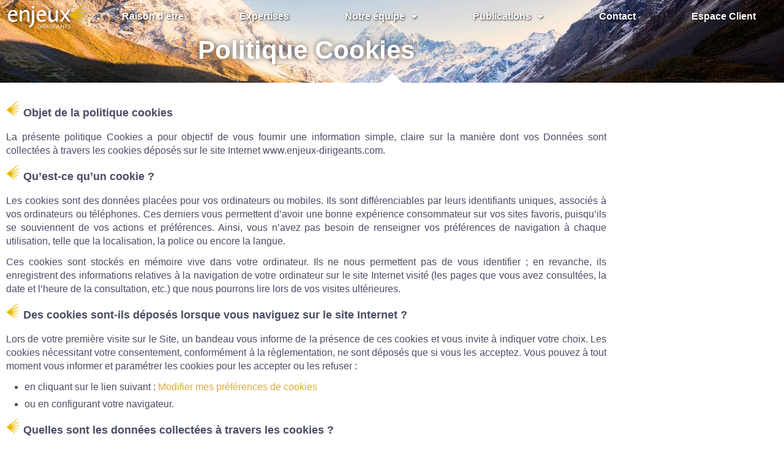

--- FILE ---
content_type: text/html; charset=UTF-8
request_url: https://enjeux-dirigeants.com/politique-cookies/
body_size: 17445
content:
<!doctype html>
<html lang="fr-FR">
<head>
	<meta charset="UTF-8">
	<meta name="viewport" content="width=device-width, initial-scale=1">
	<link rel="profile" href="https://gmpg.org/xfn/11">
	<meta name='robots' content='index, follow, max-image-preview:large, max-snippet:-1, max-video-preview:-1' />
<script id="cookieyes" type="text/javascript" src="https://cdn-cookieyes.com/client_data/c9009482e064e6b0f9146958/script.js"></script>
	<!-- This site is optimized with the Yoast SEO plugin v26.7 - https://yoast.com/wordpress/plugins/seo/ -->
	<title>Politique Cookies - Enjeux Dirigeants</title>
	<link rel="canonical" href="https://enjeux-dirigeants.com/politique-cookies/" />
	<meta property="og:locale" content="fr_FR" />
	<meta property="og:type" content="article" />
	<meta property="og:title" content="Politique Cookies - Enjeux Dirigeants" />
	<meta property="og:description" content="Objet de la politique cookies La présente politique Cookies a pour objectif de vous fournir une information simple, claire sur la manière dont vos Données sont collectées à travers les [&hellip;]" />
	<meta property="og:url" content="https://enjeux-dirigeants.com/politique-cookies/" />
	<meta property="og:site_name" content="Enjeux Dirigeants" />
	<meta property="article:modified_time" content="2025-10-21T05:47:52+00:00" />
	<meta property="og:image" content="https://enjeux-dirigeants.com/wp-content/uploads/Puce-Enjeux-Dirigeants.png" />
	<meta name="twitter:card" content="summary_large_image" />
	<script type="application/ld+json" class="yoast-schema-graph">{"@context":"https://schema.org","@graph":[{"@type":"WebPage","@id":"https://enjeux-dirigeants.com/politique-cookies/","url":"https://enjeux-dirigeants.com/politique-cookies/","name":"Politique Cookies - Enjeux Dirigeants","isPartOf":{"@id":"https://enjeux-dirigeants.com/#website"},"primaryImageOfPage":{"@id":"https://enjeux-dirigeants.com/politique-cookies/#primaryimage"},"image":{"@id":"https://enjeux-dirigeants.com/politique-cookies/#primaryimage"},"thumbnailUrl":"https://enjeux-dirigeants.com/wp-content/uploads/Puce-Enjeux-Dirigeants.png","datePublished":"2023-10-09T08:57:48+00:00","dateModified":"2025-10-21T05:47:52+00:00","breadcrumb":{"@id":"https://enjeux-dirigeants.com/politique-cookies/#breadcrumb"},"inLanguage":"fr-FR","potentialAction":[{"@type":"ReadAction","target":["https://enjeux-dirigeants.com/politique-cookies/"]}]},{"@type":"ImageObject","inLanguage":"fr-FR","@id":"https://enjeux-dirigeants.com/politique-cookies/#primaryimage","url":"https://enjeux-dirigeants.com/wp-content/uploads/Puce-Enjeux-Dirigeants.webp","contentUrl":"https://enjeux-dirigeants.com/wp-content/uploads/Puce-Enjeux-Dirigeants.webp","width":23,"height":25},{"@type":"BreadcrumbList","@id":"https://enjeux-dirigeants.com/politique-cookies/#breadcrumb","itemListElement":[{"@type":"ListItem","position":1,"name":"Accueil","item":"https://enjeux-dirigeants.com/"},{"@type":"ListItem","position":2,"name":"Politique Cookies"}]},{"@type":"WebSite","@id":"https://enjeux-dirigeants.com/#website","url":"https://enjeux-dirigeants.com/","name":"Enjeux Dirigeants","description":"Explorer Agir Réussir","publisher":{"@id":"https://enjeux-dirigeants.com/#organization"},"potentialAction":[{"@type":"SearchAction","target":{"@type":"EntryPoint","urlTemplate":"https://enjeux-dirigeants.com/?s={search_term_string}"},"query-input":{"@type":"PropertyValueSpecification","valueRequired":true,"valueName":"search_term_string"}}],"inLanguage":"fr-FR"},{"@type":"Organization","@id":"https://enjeux-dirigeants.com/#organization","name":"Enjeux Dirigeants","url":"https://enjeux-dirigeants.com/","logo":{"@type":"ImageObject","inLanguage":"fr-FR","@id":"https://enjeux-dirigeants.com/#/schema/logo/image/","url":"https://enjeux-dirigeants.com/wp-content/uploads/Logo-Enjeux-Dirigeants.webp","contentUrl":"https://enjeux-dirigeants.com/wp-content/uploads/Logo-Enjeux-Dirigeants.webp","width":230,"height":80,"caption":"Enjeux Dirigeants"},"image":{"@id":"https://enjeux-dirigeants.com/#/schema/logo/image/"},"sameAs":["https://www.linkedin.com/company/1393020"]}]}</script>
	<!-- / Yoast SEO plugin. -->


<link rel="alternate" type="application/rss+xml" title="Enjeux Dirigeants &raquo; Flux" href="https://enjeux-dirigeants.com/feed/" />
<link rel="alternate" type="application/rss+xml" title="Enjeux Dirigeants &raquo; Flux des commentaires" href="https://enjeux-dirigeants.com/comments/feed/" />
<link rel="alternate" type="text/calendar" title="Enjeux Dirigeants &raquo; Flux iCal" href="https://enjeux-dirigeants.com/events/?ical=1" />
<link rel="alternate" title="oEmbed (JSON)" type="application/json+oembed" href="https://enjeux-dirigeants.com/wp-json/oembed/1.0/embed?url=https%3A%2F%2Fenjeux-dirigeants.com%2Fpolitique-cookies%2F" />
<link rel="alternate" title="oEmbed (XML)" type="text/xml+oembed" href="https://enjeux-dirigeants.com/wp-json/oembed/1.0/embed?url=https%3A%2F%2Fenjeux-dirigeants.com%2Fpolitique-cookies%2F&#038;format=xml" />
<style id='wp-img-auto-sizes-contain-inline-css'>
img:is([sizes=auto i],[sizes^="auto," i]){contain-intrinsic-size:3000px 1500px}
/*# sourceURL=wp-img-auto-sizes-contain-inline-css */
</style>
<link rel='stylesheet' id='enjeux-dirigeants-css-css' href='https://enjeux-dirigeants.com/wp-content/plugins/ED-Gestion-Listes//assets/css/main.css?ver=1.0' media='all' />
<link rel='stylesheet' id='enjeux-dirigeants-confirm-css-css' href='https://enjeux-dirigeants.com/wp-content/plugins/ED-Gestion-Listes//assets/css/jquery-confirm.min.css?ver=1.0' media='all' />
<link rel='stylesheet' id='reservations-salles-slick-css-css' href='https://enjeux-dirigeants.com/wp-content/plugins/ED-Reservation-Salles//assets/css/slick.css?ver=1.0' media='all' />
<link rel='stylesheet' id='reservations-salles-css-css' href='https://enjeux-dirigeants.com/wp-content/plugins/ED-Reservation-Salles//assets/css/main.css?ver=1.0' media='all' />
<link rel='stylesheet' id='reservations-salles-confirm-css-css' href='https://enjeux-dirigeants.com/wp-content/plugins/ED-Reservation-Salles//assets/css/jquery-confirm.min.css?ver=1.0' media='all' />
<link rel='stylesheet' id='tribe-events-pro-mini-calendar-block-styles-css' href='https://enjeux-dirigeants.com/wp-content/plugins/events-calendar-pro/build/css/tribe-events-pro-mini-calendar-block.css?ver=7.7.12' media='all' />
<link rel='stylesheet' id='dce-dynamic-visibility-style-css' href='https://enjeux-dirigeants.com/wp-content/plugins/dynamic-visibility-for-elementor/assets/css/dynamic-visibility.css?ver=6.0.1' media='all' />
<link rel='stylesheet' id='tec-variables-skeleton-css' href='https://enjeux-dirigeants.com/wp-content/plugins/the-events-calendar/common/build/css/variables-skeleton.css?ver=6.10.1' media='all' />
<link rel='stylesheet' id='tec-variables-full-css' href='https://enjeux-dirigeants.com/wp-content/plugins/the-events-calendar/common/build/css/variables-full.css?ver=6.10.1' media='all' />
<link rel='stylesheet' id='tribe-events-v2-virtual-single-block-css' href='https://enjeux-dirigeants.com/wp-content/plugins/events-calendar-pro/build/css/events-virtual-single-block.css?ver=7.7.12' media='all' />
<style id='wp-emoji-styles-inline-css'>

	img.wp-smiley, img.emoji {
		display: inline !important;
		border: none !important;
		box-shadow: none !important;
		height: 1em !important;
		width: 1em !important;
		margin: 0 0.07em !important;
		vertical-align: -0.1em !important;
		background: none !important;
		padding: 0 !important;
	}
/*# sourceURL=wp-emoji-styles-inline-css */
</style>
<style id='filebird-block-filebird-gallery-style-inline-css'>
ul.filebird-block-filebird-gallery{margin:auto!important;padding:0!important;width:100%}ul.filebird-block-filebird-gallery.layout-grid{display:grid;grid-gap:20px;align-items:stretch;grid-template-columns:repeat(var(--columns),1fr);justify-items:stretch}ul.filebird-block-filebird-gallery.layout-grid li img{border:1px solid #ccc;box-shadow:2px 2px 6px 0 rgba(0,0,0,.3);height:100%;max-width:100%;-o-object-fit:cover;object-fit:cover;width:100%}ul.filebird-block-filebird-gallery.layout-masonry{-moz-column-count:var(--columns);-moz-column-gap:var(--space);column-gap:var(--space);-moz-column-width:var(--min-width);columns:var(--min-width) var(--columns);display:block;overflow:auto}ul.filebird-block-filebird-gallery.layout-masonry li{margin-bottom:var(--space)}ul.filebird-block-filebird-gallery li{list-style:none}ul.filebird-block-filebird-gallery li figure{height:100%;margin:0;padding:0;position:relative;width:100%}ul.filebird-block-filebird-gallery li figure figcaption{background:linear-gradient(0deg,rgba(0,0,0,.7),rgba(0,0,0,.3) 70%,transparent);bottom:0;box-sizing:border-box;color:#fff;font-size:.8em;margin:0;max-height:100%;overflow:auto;padding:3em .77em .7em;position:absolute;text-align:center;width:100%;z-index:2}ul.filebird-block-filebird-gallery li figure figcaption a{color:inherit}

/*# sourceURL=https://enjeux-dirigeants.com/wp-content/plugins/filebird/blocks/filebird-gallery/build/style-index.css */
</style>
<style id='global-styles-inline-css'>
:root{--wp--preset--aspect-ratio--square: 1;--wp--preset--aspect-ratio--4-3: 4/3;--wp--preset--aspect-ratio--3-4: 3/4;--wp--preset--aspect-ratio--3-2: 3/2;--wp--preset--aspect-ratio--2-3: 2/3;--wp--preset--aspect-ratio--16-9: 16/9;--wp--preset--aspect-ratio--9-16: 9/16;--wp--preset--color--black: #000000;--wp--preset--color--cyan-bluish-gray: #abb8c3;--wp--preset--color--white: #ffffff;--wp--preset--color--pale-pink: #f78da7;--wp--preset--color--vivid-red: #cf2e2e;--wp--preset--color--luminous-vivid-orange: #ff6900;--wp--preset--color--luminous-vivid-amber: #fcb900;--wp--preset--color--light-green-cyan: #7bdcb5;--wp--preset--color--vivid-green-cyan: #00d084;--wp--preset--color--pale-cyan-blue: #8ed1fc;--wp--preset--color--vivid-cyan-blue: #0693e3;--wp--preset--color--vivid-purple: #9b51e0;--wp--preset--gradient--vivid-cyan-blue-to-vivid-purple: linear-gradient(135deg,rgb(6,147,227) 0%,rgb(155,81,224) 100%);--wp--preset--gradient--light-green-cyan-to-vivid-green-cyan: linear-gradient(135deg,rgb(122,220,180) 0%,rgb(0,208,130) 100%);--wp--preset--gradient--luminous-vivid-amber-to-luminous-vivid-orange: linear-gradient(135deg,rgb(252,185,0) 0%,rgb(255,105,0) 100%);--wp--preset--gradient--luminous-vivid-orange-to-vivid-red: linear-gradient(135deg,rgb(255,105,0) 0%,rgb(207,46,46) 100%);--wp--preset--gradient--very-light-gray-to-cyan-bluish-gray: linear-gradient(135deg,rgb(238,238,238) 0%,rgb(169,184,195) 100%);--wp--preset--gradient--cool-to-warm-spectrum: linear-gradient(135deg,rgb(74,234,220) 0%,rgb(151,120,209) 20%,rgb(207,42,186) 40%,rgb(238,44,130) 60%,rgb(251,105,98) 80%,rgb(254,248,76) 100%);--wp--preset--gradient--blush-light-purple: linear-gradient(135deg,rgb(255,206,236) 0%,rgb(152,150,240) 100%);--wp--preset--gradient--blush-bordeaux: linear-gradient(135deg,rgb(254,205,165) 0%,rgb(254,45,45) 50%,rgb(107,0,62) 100%);--wp--preset--gradient--luminous-dusk: linear-gradient(135deg,rgb(255,203,112) 0%,rgb(199,81,192) 50%,rgb(65,88,208) 100%);--wp--preset--gradient--pale-ocean: linear-gradient(135deg,rgb(255,245,203) 0%,rgb(182,227,212) 50%,rgb(51,167,181) 100%);--wp--preset--gradient--electric-grass: linear-gradient(135deg,rgb(202,248,128) 0%,rgb(113,206,126) 100%);--wp--preset--gradient--midnight: linear-gradient(135deg,rgb(2,3,129) 0%,rgb(40,116,252) 100%);--wp--preset--font-size--small: 13px;--wp--preset--font-size--medium: 20px;--wp--preset--font-size--large: 36px;--wp--preset--font-size--x-large: 42px;--wp--preset--spacing--20: 0.44rem;--wp--preset--spacing--30: 0.67rem;--wp--preset--spacing--40: 1rem;--wp--preset--spacing--50: 1.5rem;--wp--preset--spacing--60: 2.25rem;--wp--preset--spacing--70: 3.38rem;--wp--preset--spacing--80: 5.06rem;--wp--preset--shadow--natural: 6px 6px 9px rgba(0, 0, 0, 0.2);--wp--preset--shadow--deep: 12px 12px 50px rgba(0, 0, 0, 0.4);--wp--preset--shadow--sharp: 6px 6px 0px rgba(0, 0, 0, 0.2);--wp--preset--shadow--outlined: 6px 6px 0px -3px rgb(255, 255, 255), 6px 6px rgb(0, 0, 0);--wp--preset--shadow--crisp: 6px 6px 0px rgb(0, 0, 0);}:root { --wp--style--global--content-size: 800px;--wp--style--global--wide-size: 1200px; }:where(body) { margin: 0; }.wp-site-blocks > .alignleft { float: left; margin-right: 2em; }.wp-site-blocks > .alignright { float: right; margin-left: 2em; }.wp-site-blocks > .aligncenter { justify-content: center; margin-left: auto; margin-right: auto; }:where(.wp-site-blocks) > * { margin-block-start: 24px; margin-block-end: 0; }:where(.wp-site-blocks) > :first-child { margin-block-start: 0; }:where(.wp-site-blocks) > :last-child { margin-block-end: 0; }:root { --wp--style--block-gap: 24px; }:root :where(.is-layout-flow) > :first-child{margin-block-start: 0;}:root :where(.is-layout-flow) > :last-child{margin-block-end: 0;}:root :where(.is-layout-flow) > *{margin-block-start: 24px;margin-block-end: 0;}:root :where(.is-layout-constrained) > :first-child{margin-block-start: 0;}:root :where(.is-layout-constrained) > :last-child{margin-block-end: 0;}:root :where(.is-layout-constrained) > *{margin-block-start: 24px;margin-block-end: 0;}:root :where(.is-layout-flex){gap: 24px;}:root :where(.is-layout-grid){gap: 24px;}.is-layout-flow > .alignleft{float: left;margin-inline-start: 0;margin-inline-end: 2em;}.is-layout-flow > .alignright{float: right;margin-inline-start: 2em;margin-inline-end: 0;}.is-layout-flow > .aligncenter{margin-left: auto !important;margin-right: auto !important;}.is-layout-constrained > .alignleft{float: left;margin-inline-start: 0;margin-inline-end: 2em;}.is-layout-constrained > .alignright{float: right;margin-inline-start: 2em;margin-inline-end: 0;}.is-layout-constrained > .aligncenter{margin-left: auto !important;margin-right: auto !important;}.is-layout-constrained > :where(:not(.alignleft):not(.alignright):not(.alignfull)){max-width: var(--wp--style--global--content-size);margin-left: auto !important;margin-right: auto !important;}.is-layout-constrained > .alignwide{max-width: var(--wp--style--global--wide-size);}body .is-layout-flex{display: flex;}.is-layout-flex{flex-wrap: wrap;align-items: center;}.is-layout-flex > :is(*, div){margin: 0;}body .is-layout-grid{display: grid;}.is-layout-grid > :is(*, div){margin: 0;}body{padding-top: 0px;padding-right: 0px;padding-bottom: 0px;padding-left: 0px;}a:where(:not(.wp-element-button)){text-decoration: underline;}:root :where(.wp-element-button, .wp-block-button__link){background-color: #32373c;border-width: 0;color: #fff;font-family: inherit;font-size: inherit;font-style: inherit;font-weight: inherit;letter-spacing: inherit;line-height: inherit;padding-top: calc(0.667em + 2px);padding-right: calc(1.333em + 2px);padding-bottom: calc(0.667em + 2px);padding-left: calc(1.333em + 2px);text-decoration: none;text-transform: inherit;}.has-black-color{color: var(--wp--preset--color--black) !important;}.has-cyan-bluish-gray-color{color: var(--wp--preset--color--cyan-bluish-gray) !important;}.has-white-color{color: var(--wp--preset--color--white) !important;}.has-pale-pink-color{color: var(--wp--preset--color--pale-pink) !important;}.has-vivid-red-color{color: var(--wp--preset--color--vivid-red) !important;}.has-luminous-vivid-orange-color{color: var(--wp--preset--color--luminous-vivid-orange) !important;}.has-luminous-vivid-amber-color{color: var(--wp--preset--color--luminous-vivid-amber) !important;}.has-light-green-cyan-color{color: var(--wp--preset--color--light-green-cyan) !important;}.has-vivid-green-cyan-color{color: var(--wp--preset--color--vivid-green-cyan) !important;}.has-pale-cyan-blue-color{color: var(--wp--preset--color--pale-cyan-blue) !important;}.has-vivid-cyan-blue-color{color: var(--wp--preset--color--vivid-cyan-blue) !important;}.has-vivid-purple-color{color: var(--wp--preset--color--vivid-purple) !important;}.has-black-background-color{background-color: var(--wp--preset--color--black) !important;}.has-cyan-bluish-gray-background-color{background-color: var(--wp--preset--color--cyan-bluish-gray) !important;}.has-white-background-color{background-color: var(--wp--preset--color--white) !important;}.has-pale-pink-background-color{background-color: var(--wp--preset--color--pale-pink) !important;}.has-vivid-red-background-color{background-color: var(--wp--preset--color--vivid-red) !important;}.has-luminous-vivid-orange-background-color{background-color: var(--wp--preset--color--luminous-vivid-orange) !important;}.has-luminous-vivid-amber-background-color{background-color: var(--wp--preset--color--luminous-vivid-amber) !important;}.has-light-green-cyan-background-color{background-color: var(--wp--preset--color--light-green-cyan) !important;}.has-vivid-green-cyan-background-color{background-color: var(--wp--preset--color--vivid-green-cyan) !important;}.has-pale-cyan-blue-background-color{background-color: var(--wp--preset--color--pale-cyan-blue) !important;}.has-vivid-cyan-blue-background-color{background-color: var(--wp--preset--color--vivid-cyan-blue) !important;}.has-vivid-purple-background-color{background-color: var(--wp--preset--color--vivid-purple) !important;}.has-black-border-color{border-color: var(--wp--preset--color--black) !important;}.has-cyan-bluish-gray-border-color{border-color: var(--wp--preset--color--cyan-bluish-gray) !important;}.has-white-border-color{border-color: var(--wp--preset--color--white) !important;}.has-pale-pink-border-color{border-color: var(--wp--preset--color--pale-pink) !important;}.has-vivid-red-border-color{border-color: var(--wp--preset--color--vivid-red) !important;}.has-luminous-vivid-orange-border-color{border-color: var(--wp--preset--color--luminous-vivid-orange) !important;}.has-luminous-vivid-amber-border-color{border-color: var(--wp--preset--color--luminous-vivid-amber) !important;}.has-light-green-cyan-border-color{border-color: var(--wp--preset--color--light-green-cyan) !important;}.has-vivid-green-cyan-border-color{border-color: var(--wp--preset--color--vivid-green-cyan) !important;}.has-pale-cyan-blue-border-color{border-color: var(--wp--preset--color--pale-cyan-blue) !important;}.has-vivid-cyan-blue-border-color{border-color: var(--wp--preset--color--vivid-cyan-blue) !important;}.has-vivid-purple-border-color{border-color: var(--wp--preset--color--vivid-purple) !important;}.has-vivid-cyan-blue-to-vivid-purple-gradient-background{background: var(--wp--preset--gradient--vivid-cyan-blue-to-vivid-purple) !important;}.has-light-green-cyan-to-vivid-green-cyan-gradient-background{background: var(--wp--preset--gradient--light-green-cyan-to-vivid-green-cyan) !important;}.has-luminous-vivid-amber-to-luminous-vivid-orange-gradient-background{background: var(--wp--preset--gradient--luminous-vivid-amber-to-luminous-vivid-orange) !important;}.has-luminous-vivid-orange-to-vivid-red-gradient-background{background: var(--wp--preset--gradient--luminous-vivid-orange-to-vivid-red) !important;}.has-very-light-gray-to-cyan-bluish-gray-gradient-background{background: var(--wp--preset--gradient--very-light-gray-to-cyan-bluish-gray) !important;}.has-cool-to-warm-spectrum-gradient-background{background: var(--wp--preset--gradient--cool-to-warm-spectrum) !important;}.has-blush-light-purple-gradient-background{background: var(--wp--preset--gradient--blush-light-purple) !important;}.has-blush-bordeaux-gradient-background{background: var(--wp--preset--gradient--blush-bordeaux) !important;}.has-luminous-dusk-gradient-background{background: var(--wp--preset--gradient--luminous-dusk) !important;}.has-pale-ocean-gradient-background{background: var(--wp--preset--gradient--pale-ocean) !important;}.has-electric-grass-gradient-background{background: var(--wp--preset--gradient--electric-grass) !important;}.has-midnight-gradient-background{background: var(--wp--preset--gradient--midnight) !important;}.has-small-font-size{font-size: var(--wp--preset--font-size--small) !important;}.has-medium-font-size{font-size: var(--wp--preset--font-size--medium) !important;}.has-large-font-size{font-size: var(--wp--preset--font-size--large) !important;}.has-x-large-font-size{font-size: var(--wp--preset--font-size--x-large) !important;}
:root :where(.wp-block-pullquote){font-size: 1.5em;line-height: 1.6;}
/*# sourceURL=global-styles-inline-css */
</style>
<link rel='stylesheet' id='rtec_styles-css' href='https://enjeux-dirigeants.com/wp-content/plugins/registrations-for-the-events-calendar-pro/css/rtec-styles.css?ver=2.29' media='all' />
<link rel='stylesheet' id='tribe-events-v2-single-skeleton-css' href='https://enjeux-dirigeants.com/wp-content/plugins/the-events-calendar/build/css/tribe-events-single-skeleton.css?ver=6.15.14' media='all' />
<link rel='stylesheet' id='tribe-events-v2-single-skeleton-full-css' href='https://enjeux-dirigeants.com/wp-content/plugins/the-events-calendar/build/css/tribe-events-single-full.css?ver=6.15.14' media='all' />
<link rel='stylesheet' id='tec-events-elementor-widgets-base-styles-css' href='https://enjeux-dirigeants.com/wp-content/plugins/the-events-calendar/build/css/integrations/plugins/elementor/widgets/widget-base.css?ver=6.15.14' media='all' />
<link rel='stylesheet' id='hello-elementor-css' href='https://enjeux-dirigeants.com/wp-content/themes/hello-elementor/assets/css/reset.css?ver=3.4.6' media='all' />
<link rel='stylesheet' id='hello-elementor-theme-style-css' href='https://enjeux-dirigeants.com/wp-content/themes/hello-elementor/assets/css/theme.css?ver=3.4.6' media='all' />
<link rel='stylesheet' id='hello-elementor-header-footer-css' href='https://enjeux-dirigeants.com/wp-content/themes/hello-elementor/assets/css/header-footer.css?ver=3.4.6' media='all' />
<link rel='stylesheet' id='elementor-frontend-css' href='https://enjeux-dirigeants.com/wp-content/plugins/elementor/assets/css/frontend.min.css?ver=3.34.1' media='all' />
<link rel='stylesheet' id='widget-image-css' href='https://enjeux-dirigeants.com/wp-content/plugins/elementor/assets/css/widget-image.min.css?ver=3.34.1' media='all' />
<link rel='stylesheet' id='widget-nav-menu-css' href='https://enjeux-dirigeants.com/wp-content/plugins/elementor-pro/assets/css/widget-nav-menu.min.css?ver=3.34.0' media='all' />
<link rel='stylesheet' id='e-sticky-css' href='https://enjeux-dirigeants.com/wp-content/plugins/elementor-pro/assets/css/modules/sticky.min.css?ver=3.34.0' media='all' />
<link rel='stylesheet' id='widget-heading-css' href='https://enjeux-dirigeants.com/wp-content/plugins/elementor/assets/css/widget-heading.min.css?ver=3.34.1' media='all' />
<link rel='stylesheet' id='e-shapes-css' href='https://enjeux-dirigeants.com/wp-content/plugins/elementor/assets/css/conditionals/shapes.min.css?ver=3.34.1' media='all' />
<link rel='stylesheet' id='e-animation-grow-css' href='https://enjeux-dirigeants.com/wp-content/plugins/elementor/assets/lib/animations/styles/e-animation-grow.min.css?ver=3.34.1' media='all' />
<link rel='stylesheet' id='widget-social-icons-css' href='https://enjeux-dirigeants.com/wp-content/plugins/elementor/assets/css/widget-social-icons.min.css?ver=3.34.1' media='all' />
<link rel='stylesheet' id='e-apple-webkit-css' href='https://enjeux-dirigeants.com/wp-content/plugins/elementor/assets/css/conditionals/apple-webkit.min.css?ver=3.34.1' media='all' />
<link rel='stylesheet' id='elementor-icons-css' href='https://enjeux-dirigeants.com/wp-content/plugins/elementor/assets/lib/eicons/css/elementor-icons.min.css?ver=5.45.0' media='all' />
<link rel='stylesheet' id='elementor-post-5-css' href='https://enjeux-dirigeants.com/wp-content/uploads/elementor/css/post-5.css?ver=1769017554' media='all' />
<link rel='stylesheet' id='elementor-post-14468-css' href='https://enjeux-dirigeants.com/wp-content/uploads/elementor/css/post-14468.css?ver=1769021692' media='all' />
<link rel='stylesheet' id='elementor-post-19635-css' href='https://enjeux-dirigeants.com/wp-content/uploads/elementor/css/post-19635.css?ver=1769017554' media='all' />
<link rel='stylesheet' id='elementor-post-107-css' href='https://enjeux-dirigeants.com/wp-content/uploads/elementor/css/post-107.css?ver=1769017554' media='all' />
<link rel='stylesheet' id='sib-front-css-css' href='https://enjeux-dirigeants.com/wp-content/plugins/mailin/css/mailin-front.css?ver=abf7116bad1bbbbef6b5d31b9a992507' media='all' />
<link rel='stylesheet' id='elementor-gf-local-content-css' href='https://enjeux-dirigeants.com/wp-content/uploads/elementor/google-fonts/css/content.css?ver=1742232895' media='all' />
<link rel='stylesheet' id='elementor-icons-shared-0-css' href='https://enjeux-dirigeants.com/wp-content/plugins/elementor/assets/lib/font-awesome/css/fontawesome.min.css?ver=5.15.3' media='all' />
<link rel='stylesheet' id='elementor-icons-fa-solid-css' href='https://enjeux-dirigeants.com/wp-content/plugins/elementor/assets/lib/font-awesome/css/solid.min.css?ver=5.15.3' media='all' />
<link rel='stylesheet' id='elementor-icons-fa-brands-css' href='https://enjeux-dirigeants.com/wp-content/plugins/elementor/assets/lib/font-awesome/css/brands.min.css?ver=5.15.3' media='all' />
<script src="https://enjeux-dirigeants.com/wp-includes/js/jquery/jquery.min.js?ver=3.7.1" id="jquery-core-js"></script>
<script src="https://enjeux-dirigeants.com/wp-includes/js/jquery/jquery-migrate.min.js?ver=3.4.1" id="jquery-migrate-js"></script>
<script src="https://enjeux-dirigeants.com/wp-includes/js/jquery/ui/core.min.js?ver=1.13.3" id="jquery-ui-core-js"></script>
<script src="https://enjeux-dirigeants.com/wp-includes/js/jquery/ui/datepicker.min.js?ver=1.13.3" id="jquery-ui-datepicker-js"></script>
<script id="jquery-ui-datepicker-js-after">
jQuery(function(jQuery){jQuery.datepicker.setDefaults({"closeText":"Fermer","currentText":"Aujourd\u2019hui","monthNames":["janvier","f\u00e9vrier","mars","avril","mai","juin","juillet","ao\u00fbt","septembre","octobre","novembre","d\u00e9cembre"],"monthNamesShort":["Jan","F\u00e9v","Mar","Avr","Mai","Juin","Juil","Ao\u00fbt","Sep","Oct","Nov","D\u00e9c"],"nextText":"Suivant","prevText":"Pr\u00e9c\u00e9dent","dayNames":["dimanche","lundi","mardi","mercredi","jeudi","vendredi","samedi"],"dayNamesShort":["dim","lun","mar","mer","jeu","ven","sam"],"dayNamesMin":["D","L","M","M","J","V","S"],"dateFormat":"dd/mm/yy","firstDay":1,"isRTL":false});});
//# sourceURL=jquery-ui-datepicker-js-after
</script>
<script src="https://enjeux-dirigeants.com/wp-includes/js/jquery/ui/datepicker.min.js?ver=abf7116bad1bbbbef6b5d31b9a992507" id="reservations-salles-datepicker-js-js"></script>
<script id="sib-front-js-js-extra">
var sibErrMsg = {"invalidMail":"Veuillez entrer une adresse e-mail valide.","requiredField":"Veuillez compl\u00e9ter les champs obligatoires.","invalidDateFormat":"Veuillez entrer une date valide.","invalidSMSFormat":"Veuillez entrer une num\u00e9ro de t\u00e9l\u00e9phone valide."};
var ajax_sib_front_object = {"ajax_url":"https://enjeux-dirigeants.com/wp-admin/admin-ajax.php","ajax_nonce":"63d1765eff","flag_url":"https://enjeux-dirigeants.com/wp-content/plugins/mailin/img/flags/"};
//# sourceURL=sib-front-js-js-extra
</script>
<script src="https://enjeux-dirigeants.com/wp-content/plugins/mailin/js/mailin-front.js?ver=1768671747" id="sib-front-js-js"></script>
<link rel="https://api.w.org/" href="https://enjeux-dirigeants.com/wp-json/" /><link rel="alternate" title="JSON" type="application/json" href="https://enjeux-dirigeants.com/wp-json/wp/v2/pages/14468" /><link rel="EditURI" type="application/rsd+xml" title="RSD" href="https://enjeux-dirigeants.com/xmlrpc.php?rsd" />

<link rel='shortlink' href='https://enjeux-dirigeants.com/?p=14468' />
<meta name="tec-api-version" content="v1"><meta name="tec-api-origin" content="https://enjeux-dirigeants.com"><link rel="alternate" href="https://enjeux-dirigeants.com/wp-json/tribe/events/v1/" />
<!-- Google tag (gtag.js) -->
<script async src="https://www.googletagmanager.com/gtag/js?id=G-HZLMP6Y6RM"></script>
<script>
  window.dataLayer = window.dataLayer || [];
  function gtag(){dataLayer.push(arguments);}
  gtag('js', new Date());

  gtag('config', 'G-HZLMP6Y6RM');
</script>

	<meta name="generator" content="Elementor 3.34.1; features: additional_custom_breakpoints; settings: css_print_method-external, google_font-enabled, font_display-auto">
			<style>
				.e-con.e-parent:nth-of-type(n+4):not(.e-lazyloaded):not(.e-no-lazyload),
				.e-con.e-parent:nth-of-type(n+4):not(.e-lazyloaded):not(.e-no-lazyload) * {
					background-image: none !important;
				}
				@media screen and (max-height: 1024px) {
					.e-con.e-parent:nth-of-type(n+3):not(.e-lazyloaded):not(.e-no-lazyload),
					.e-con.e-parent:nth-of-type(n+3):not(.e-lazyloaded):not(.e-no-lazyload) * {
						background-image: none !important;
					}
				}
				@media screen and (max-height: 640px) {
					.e-con.e-parent:nth-of-type(n+2):not(.e-lazyloaded):not(.e-no-lazyload),
					.e-con.e-parent:nth-of-type(n+2):not(.e-lazyloaded):not(.e-no-lazyload) * {
						background-image: none !important;
					}
				}
			</style>
			<link rel="icon" href="https://enjeux-dirigeants.com/wp-content/uploads/FavIcon-Enjeux-Dirigeants.webp" sizes="32x32" />
<link rel="icon" href="https://enjeux-dirigeants.com/wp-content/uploads/FavIcon-Enjeux-Dirigeants.webp" sizes="192x192" />
<link rel="apple-touch-icon" href="https://enjeux-dirigeants.com/wp-content/uploads/FavIcon-Enjeux-Dirigeants.webp" />
<meta name="msapplication-TileImage" content="https://enjeux-dirigeants.com/wp-content/uploads/FavIcon-Enjeux-Dirigeants.webp" />
</head>
<body class="wp-singular page-template-default page page-id-14468 wp-custom-logo wp-embed-responsive wp-theme-hello-elementor eio-default tribe-no-js hello-elementor-default elementor-default elementor-template-full-width elementor-kit-5 elementor-page elementor-page-14468">


<a class="skip-link screen-reader-text" href="#content">Aller au contenu</a>

		<header data-elementor-type="header" data-elementor-id="19635" class="elementor elementor-19635 elementor-location-header" data-elementor-post-type="elementor_library">
					<section class="elementor-section elementor-top-section elementor-element elementor-element-021e35b elementor-section-full_width elementor-section-height-min-height elementor-section-items-top elementor-section-content-top elementor-section-height-default" data-id="021e35b" data-element_type="section" data-settings="{&quot;background_background&quot;:&quot;classic&quot;,&quot;shape_divider_bottom&quot;:&quot;arrow&quot;,&quot;sticky&quot;:&quot;top&quot;,&quot;sticky_on&quot;:[&quot;desktop&quot;,&quot;tablet&quot;,&quot;mobile&quot;],&quot;sticky_offset&quot;:0,&quot;sticky_effects_offset&quot;:0,&quot;sticky_anchor_link_offset&quot;:0}">
					<div class="elementor-shape elementor-shape-bottom" aria-hidden="true" data-negative="false">
			<svg xmlns="http://www.w3.org/2000/svg" viewBox="0 0 700 10" preserveAspectRatio="none">
	<path class="elementor-shape-fill" d="M350,10L340,0h20L350,10z"/>
</svg>		</div>
					<div class="elementor-container elementor-column-gap-default">
					<div class="elementor-column elementor-col-100 elementor-top-column elementor-element elementor-element-6baae9b" data-id="6baae9b" data-element_type="column" data-settings="{&quot;background_background&quot;:&quot;classic&quot;}">
			<div class="elementor-widget-wrap elementor-element-populated">
						<section class="elementor-section elementor-inner-section elementor-element elementor-element-dab1036 elementor-section-full_width elementor-section-content-middle elementor-section-height-default elementor-section-height-default" data-id="dab1036" data-element_type="section">
						<div class="elementor-container elementor-column-gap-default">
					<div class="elementor-column elementor-col-50 elementor-inner-column elementor-element elementor-element-7834e99" data-id="7834e99" data-element_type="column">
			<div class="elementor-widget-wrap elementor-element-populated">
						<div class="elementor-element elementor-element-d5cebce e-transform elementor-widget__width-initial e-transform ombre-png elementor-widget elementor-widget-image" data-id="d5cebce" data-element_type="widget" data-settings="{&quot;_animation&quot;:&quot;none&quot;,&quot;_transform_scale_effect_hover&quot;:{&quot;unit&quot;:&quot;px&quot;,&quot;size&quot;:1.1,&quot;sizes&quot;:[]},&quot;_transform_scale_effect&quot;:{&quot;unit&quot;:&quot;px&quot;,&quot;size&quot;:&quot;&quot;,&quot;sizes&quot;:[]},&quot;_transform_scale_effect_tablet&quot;:{&quot;unit&quot;:&quot;px&quot;,&quot;size&quot;:&quot;&quot;,&quot;sizes&quot;:[]},&quot;_transform_scale_effect_mobile&quot;:{&quot;unit&quot;:&quot;px&quot;,&quot;size&quot;:&quot;&quot;,&quot;sizes&quot;:[]},&quot;_transform_scale_effect_hover_tablet&quot;:{&quot;unit&quot;:&quot;px&quot;,&quot;size&quot;:&quot;&quot;,&quot;sizes&quot;:[]},&quot;_transform_scale_effect_hover_mobile&quot;:{&quot;unit&quot;:&quot;px&quot;,&quot;size&quot;:&quot;&quot;,&quot;sizes&quot;:[]}}" data-widget_type="image.default">
				<div class="elementor-widget-container">
																<a href="/">
							<img width="230" height="80" src="https://enjeux-dirigeants.com/wp-content/uploads/Logo-Enjeux-Dirigeants-Blanc.webp" class="attachment-full size-full wp-image-19637" alt="" />								</a>
															</div>
				</div>
					</div>
		</div>
				<div class="elementor-column elementor-col-50 elementor-inner-column elementor-element elementor-element-7214e5b" data-id="7214e5b" data-element_type="column">
			<div class="elementor-widget-wrap elementor-element-populated">
						<div class="elementor-element elementor-element-138d1f6 elementor-nav-menu__align-justify elementor-nav-menu--stretch elementor-widget-tablet__width-initial e-transform elementor-nav-menu--dropdown-tablet elementor-nav-menu__text-align-aside elementor-nav-menu--toggle elementor-nav-menu--burger elementor-widget elementor-widget-nav-menu" data-id="138d1f6" data-element_type="widget" data-settings="{&quot;full_width&quot;:&quot;stretch&quot;,&quot;layout&quot;:&quot;horizontal&quot;,&quot;submenu_icon&quot;:{&quot;value&quot;:&quot;&lt;i class=\&quot;fas fa-caret-down\&quot; aria-hidden=\&quot;true\&quot;&gt;&lt;\/i&gt;&quot;,&quot;library&quot;:&quot;fa-solid&quot;},&quot;toggle&quot;:&quot;burger&quot;,&quot;_transform_scaleX_effect_hover&quot;:{&quot;unit&quot;:&quot;px&quot;,&quot;size&quot;:&quot;&quot;,&quot;sizes&quot;:[]},&quot;_transform_scaleX_effect_hover_tablet&quot;:{&quot;unit&quot;:&quot;px&quot;,&quot;size&quot;:&quot;&quot;,&quot;sizes&quot;:[]},&quot;_transform_scaleX_effect_hover_mobile&quot;:{&quot;unit&quot;:&quot;px&quot;,&quot;size&quot;:&quot;&quot;,&quot;sizes&quot;:[]},&quot;_transform_scaleY_effect_hover&quot;:{&quot;unit&quot;:&quot;px&quot;,&quot;size&quot;:&quot;&quot;,&quot;sizes&quot;:[]},&quot;_transform_scaleY_effect_hover_tablet&quot;:{&quot;unit&quot;:&quot;px&quot;,&quot;size&quot;:&quot;&quot;,&quot;sizes&quot;:[]},&quot;_transform_scaleY_effect_hover_mobile&quot;:{&quot;unit&quot;:&quot;px&quot;,&quot;size&quot;:&quot;&quot;,&quot;sizes&quot;:[]}}" data-widget_type="nav-menu.default">
				<div class="elementor-widget-container">
								<nav aria-label="Menu" class="elementor-nav-menu--main elementor-nav-menu__container elementor-nav-menu--layout-horizontal e--pointer-text e--animation-none">
				<ul id="menu-1-138d1f6" class="elementor-nav-menu"><li class="menu-item menu-item-type-post_type menu-item-object-page menu-item-43"><a href="https://enjeux-dirigeants.com/raison-detre/" class="elementor-item">Raison d’être</a></li>
<li class="menu-item menu-item-type-post_type menu-item-object-page menu-item-44"><a href="https://enjeux-dirigeants.com/expertises/" class="elementor-item">Expertises</a></li>
<li class="menu-item menu-item-type-post_type menu-item-object-page menu-item-has-children menu-item-370"><a href="https://enjeux-dirigeants.com/notre-equipe/" class="elementor-item">Notre équipe</a>
<ul class="sub-menu elementor-nav-menu--dropdown">
	<li class="menu-item menu-item-type-post_type menu-item-object-page menu-item-8405"><a href="https://enjeux-dirigeants.com/notre-equipe/" class="elementor-sub-item">Toute l&rsquo;équipe</a></li>
	<li class="menu-item menu-item-type-post_type menu-item-object-post menu-item-893"><a href="https://enjeux-dirigeants.com/herve-bommelaer/" class="elementor-sub-item">Hervé Bommelaer</a></li>
	<li class="menu-item menu-item-type-post_type menu-item-object-post menu-item-9283"><a href="https://enjeux-dirigeants.com/catherine-cloix/" class="elementor-sub-item">Catherine Cloix</a></li>
	<li class="menu-item menu-item-type-post_type menu-item-object-post menu-item-914"><a href="https://enjeux-dirigeants.com/anne-lepinay/" class="elementor-sub-item">Anne Lépinay</a></li>
	<li class="menu-item menu-item-type-post_type menu-item-object-post menu-item-3649"><a href="https://enjeux-dirigeants.com/laurent-mareschal/" class="elementor-sub-item">Laurent Mareschal</a></li>
	<li class="menu-item menu-item-type-post_type menu-item-object-post menu-item-916"><a href="https://enjeux-dirigeants.com/nathalie-mouradian/" class="elementor-sub-item">Nathalie Mouradian</a></li>
	<li class="menu-item menu-item-type-post_type menu-item-object-post menu-item-14931"><a href="https://enjeux-dirigeants.com/serge-richter/" class="elementor-sub-item">Serge Richter</a></li>
	<li class="menu-item menu-item-type-post_type menu-item-object-post menu-item-917"><a href="https://enjeux-dirigeants.com/marianne-robert-de-massy/" class="elementor-sub-item">Marianne Robert de Massy</a></li>
	<li class="menu-item menu-item-type-post_type menu-item-object-post menu-item-10458"><a href="https://enjeux-dirigeants.com/didier-rolland/" class="elementor-sub-item">Didier Rolland</a></li>
	<li class="menu-item menu-item-type-post_type menu-item-object-post menu-item-7892"><a href="https://enjeux-dirigeants.com/frederique-scavennec/" class="elementor-sub-item">Frédérique Scavennec</a></li>
	<li class="menu-item menu-item-type-post_type menu-item-object-post menu-item-894"><a href="https://enjeux-dirigeants.com/olivier-schaeffer/" class="elementor-sub-item">Olivier Schaeffer</a></li>
</ul>
</li>
<li class="menu-item menu-item-type-custom menu-item-object-custom menu-item-has-children menu-item-2371"><a class="elementor-item">Publications</a>
<ul class="sub-menu elementor-nav-menu--dropdown">
	<li class="menu-item menu-item-type-taxonomy menu-item-object-category menu-item-1620"><a href="https://enjeux-dirigeants.com/actualite/" class="elementor-sub-item">Actualités</a></li>
	<li class="menu-item menu-item-type-taxonomy menu-item-object-category menu-item-1435"><a href="https://enjeux-dirigeants.com/temoignage/" class="elementor-sub-item">Témoignages</a></li>
	<li class="menu-item menu-item-type-taxonomy menu-item-object-category menu-item-5505"><a href="https://enjeux-dirigeants.com/livre/" class="elementor-sub-item">Livres</a></li>
	<li class="menu-item menu-item-type-post_type menu-item-object-page menu-item-11624"><a href="https://enjeux-dirigeants.com/quiz-etes-vous-pret-pour-le-reseau/" class="elementor-sub-item">Quiz : Etes-vous prêt(e) pour le Réseau ?</a></li>
</ul>
</li>
<li class="menu-item menu-item-type-post_type menu-item-object-page menu-item-2412"><a href="https://enjeux-dirigeants.com/contact/" class="elementor-item">Contact</a></li>
<li class="menu-item menu-item-type- menu-item-object-login menu-item-2170"><a href="https://enjeux-dirigeants.com/wp-login.php?redirect_to=https%3A%2F%2Fenjeux-dirigeants.com%2Fpolitique-cookies%2F" class="elementor-item">Espace Client</a></li>
</ul>			</nav>
					<div class="elementor-menu-toggle" role="button" tabindex="0" aria-label="Permuter le menu" aria-expanded="false">
			<i aria-hidden="true" role="presentation" class="elementor-menu-toggle__icon--open eicon-menu-bar"></i><i aria-hidden="true" role="presentation" class="elementor-menu-toggle__icon--close eicon-close"></i>		</div>
					<nav class="elementor-nav-menu--dropdown elementor-nav-menu__container" aria-hidden="true">
				<ul id="menu-2-138d1f6" class="elementor-nav-menu"><li class="menu-item menu-item-type-post_type menu-item-object-page menu-item-43"><a href="https://enjeux-dirigeants.com/raison-detre/" class="elementor-item" tabindex="-1">Raison d’être</a></li>
<li class="menu-item menu-item-type-post_type menu-item-object-page menu-item-44"><a href="https://enjeux-dirigeants.com/expertises/" class="elementor-item" tabindex="-1">Expertises</a></li>
<li class="menu-item menu-item-type-post_type menu-item-object-page menu-item-has-children menu-item-370"><a href="https://enjeux-dirigeants.com/notre-equipe/" class="elementor-item" tabindex="-1">Notre équipe</a>
<ul class="sub-menu elementor-nav-menu--dropdown">
	<li class="menu-item menu-item-type-post_type menu-item-object-page menu-item-8405"><a href="https://enjeux-dirigeants.com/notre-equipe/" class="elementor-sub-item" tabindex="-1">Toute l&rsquo;équipe</a></li>
	<li class="menu-item menu-item-type-post_type menu-item-object-post menu-item-893"><a href="https://enjeux-dirigeants.com/herve-bommelaer/" class="elementor-sub-item" tabindex="-1">Hervé Bommelaer</a></li>
	<li class="menu-item menu-item-type-post_type menu-item-object-post menu-item-9283"><a href="https://enjeux-dirigeants.com/catherine-cloix/" class="elementor-sub-item" tabindex="-1">Catherine Cloix</a></li>
	<li class="menu-item menu-item-type-post_type menu-item-object-post menu-item-914"><a href="https://enjeux-dirigeants.com/anne-lepinay/" class="elementor-sub-item" tabindex="-1">Anne Lépinay</a></li>
	<li class="menu-item menu-item-type-post_type menu-item-object-post menu-item-3649"><a href="https://enjeux-dirigeants.com/laurent-mareschal/" class="elementor-sub-item" tabindex="-1">Laurent Mareschal</a></li>
	<li class="menu-item menu-item-type-post_type menu-item-object-post menu-item-916"><a href="https://enjeux-dirigeants.com/nathalie-mouradian/" class="elementor-sub-item" tabindex="-1">Nathalie Mouradian</a></li>
	<li class="menu-item menu-item-type-post_type menu-item-object-post menu-item-14931"><a href="https://enjeux-dirigeants.com/serge-richter/" class="elementor-sub-item" tabindex="-1">Serge Richter</a></li>
	<li class="menu-item menu-item-type-post_type menu-item-object-post menu-item-917"><a href="https://enjeux-dirigeants.com/marianne-robert-de-massy/" class="elementor-sub-item" tabindex="-1">Marianne Robert de Massy</a></li>
	<li class="menu-item menu-item-type-post_type menu-item-object-post menu-item-10458"><a href="https://enjeux-dirigeants.com/didier-rolland/" class="elementor-sub-item" tabindex="-1">Didier Rolland</a></li>
	<li class="menu-item menu-item-type-post_type menu-item-object-post menu-item-7892"><a href="https://enjeux-dirigeants.com/frederique-scavennec/" class="elementor-sub-item" tabindex="-1">Frédérique Scavennec</a></li>
	<li class="menu-item menu-item-type-post_type menu-item-object-post menu-item-894"><a href="https://enjeux-dirigeants.com/olivier-schaeffer/" class="elementor-sub-item" tabindex="-1">Olivier Schaeffer</a></li>
</ul>
</li>
<li class="menu-item menu-item-type-custom menu-item-object-custom menu-item-has-children menu-item-2371"><a class="elementor-item" tabindex="-1">Publications</a>
<ul class="sub-menu elementor-nav-menu--dropdown">
	<li class="menu-item menu-item-type-taxonomy menu-item-object-category menu-item-1620"><a href="https://enjeux-dirigeants.com/actualite/" class="elementor-sub-item" tabindex="-1">Actualités</a></li>
	<li class="menu-item menu-item-type-taxonomy menu-item-object-category menu-item-1435"><a href="https://enjeux-dirigeants.com/temoignage/" class="elementor-sub-item" tabindex="-1">Témoignages</a></li>
	<li class="menu-item menu-item-type-taxonomy menu-item-object-category menu-item-5505"><a href="https://enjeux-dirigeants.com/livre/" class="elementor-sub-item" tabindex="-1">Livres</a></li>
	<li class="menu-item menu-item-type-post_type menu-item-object-page menu-item-11624"><a href="https://enjeux-dirigeants.com/quiz-etes-vous-pret-pour-le-reseau/" class="elementor-sub-item" tabindex="-1">Quiz : Etes-vous prêt(e) pour le Réseau ?</a></li>
</ul>
</li>
<li class="menu-item menu-item-type-post_type menu-item-object-page menu-item-2412"><a href="https://enjeux-dirigeants.com/contact/" class="elementor-item" tabindex="-1">Contact</a></li>
<li class="menu-item menu-item-type- menu-item-object-login menu-item-2170"><a href="https://enjeux-dirigeants.com/wp-login.php?redirect_to=https%3A%2F%2Fenjeux-dirigeants.com%2Fpolitique-cookies%2F" class="elementor-item" tabindex="-1">Espace Client</a></li>
</ul>			</nav>
						</div>
				</div>
					</div>
		</div>
					</div>
		</section>
				<section class="elementor-section elementor-inner-section elementor-element elementor-element-979d5de elementor-section-height-min-height elementor-section-content-bottom elementor-section-boxed elementor-section-height-default" data-id="979d5de" data-element_type="section">
						<div class="elementor-container elementor-column-gap-default">
					<div class="elementor-column elementor-col-100 elementor-inner-column elementor-element elementor-element-3bfcc37" data-id="3bfcc37" data-element_type="column">
			<div class="elementor-widget-wrap elementor-element-populated">
						<div class="elementor-element elementor-element-66f2ef9 elementor-widget elementor-widget-heading" data-id="66f2ef9" data-element_type="widget" data-settings="{&quot;sticky&quot;:&quot;top&quot;,&quot;sticky_effects_offset&quot;:35,&quot;sticky_on&quot;:[&quot;desktop&quot;,&quot;tablet&quot;],&quot;sticky_offset&quot;:0,&quot;sticky_anchor_link_offset&quot;:0}" data-widget_type="heading.default">
				<div class="elementor-widget-container">
					<h1 class="elementor-heading-title elementor-size-default">Politique Cookies</h1>				</div>
				</div>
					</div>
		</div>
					</div>
		</section>
					</div>
		</div>
					</div>
		</section>
				</header>
				<div data-elementor-type="wp-page" data-elementor-id="14468" class="elementor elementor-14468" data-elementor-post-type="page">
						<section class="elementor-section elementor-top-section elementor-element elementor-element-4fe3608 elementor-section-boxed elementor-section-height-default elementor-section-height-default" data-id="4fe3608" data-element_type="section">
						<div class="elementor-container elementor-column-gap-default">
					<div class="elementor-column elementor-col-100 elementor-top-column elementor-element elementor-element-1a95058" data-id="1a95058" data-element_type="column">
			<div class="elementor-widget-wrap elementor-element-populated">
						<div class="elementor-element elementor-element-4e7ce55 elementor-widget elementor-widget-text-editor" data-id="4e7ce55" data-element_type="widget" data-widget_type="text-editor.default">
				<div class="elementor-widget-container">
									<h2><img decoding="async" src="https://enjeux-dirigeants.com/wp-content/uploads/Puce-Enjeux-Dirigeants.png" alt=""> Objet de la politique cookies</h2>
<p>La présente politique Cookies a pour objectif de vous fournir une information simple, claire sur la manière dont vos Données sont collectées à travers les cookies déposés sur le site Internet www.enjeux-dirigeants.com.</p>
<h2><img decoding="async" src="https://enjeux-dirigeants.com/wp-content/uploads/Puce-Enjeux-Dirigeants.png" alt=""> Qu&rsquo;est-ce qu&rsquo;un cookie ?</h2>
<div>
<p>Les cookies sont des données placées pour vos ordinateurs ou mobiles. Ils sont différenciables par leurs identifiants uniques, associés à vos ordinateurs ou téléphones. Ces derniers vous permettent d&rsquo;avoir une bonne expérience consommateur sur vos sites favoris, puisqu’ils se souviennent de vos actions et préférences. Ainsi, vous n’avez pas besoin de renseigner vos préférences de navigation à chaque utilisation, telle que la localisation, la police ou encore la langue.</p>
<p>Ces cookies sont stockés en mémoire vive dans votre ordinateur. Ils ne nous permettent pas de vous identifier ; en revanche, ils enregistrent des informations relatives à la navigation de votre ordinateur sur le site Internet visité (les pages que vous avez consultées, la date et l’heure de la consultation, etc.) que nous pourrons lire lors de vos visites ultérieures.</p>
</div>
<h2><img decoding="async" src="https://enjeux-dirigeants.com/wp-content/uploads/Puce-Enjeux-Dirigeants.png" alt=""> Des&nbsp;cookies sont-ils déposés lorsque vous naviguez sur le site Internet ?</h2>
<div>
<p>Lors de votre première visite sur le Site, un bandeau vous informe de la présence de ces cookies et vous invite à indiquer votre choix. Les cookies nécessitant votre consentement, conformément à la règlementation, ne sont déposés que si vous les acceptez. Vous pouvez à tout moment vous informer et paramétrer les cookies pour les accepter ou les refuser :</p>
<ul>
<li>en cliquant sur le lien suivant : <a href="#" class="cky-banner-element">Modifier mes préférences de cookies</a></li>
<li>ou en configurant votre navigateur.</li>
</ul>
</div>
<h2><img decoding="async" src="https://enjeux-dirigeants.com/wp-content/uploads/Puce-Enjeux-Dirigeants.png" alt=""> Quelles sont les données collectées à travers les cookies ?</h2>
<div>Peuvent être collectées, via les cookies, toutes les données qui se rapportent à un terminal à un instant donné, notamment :</div>
<div>
<ul>
<li>Un ou plusieurs identifiant(s) technique(s) permettant d’identifier votre box Internet</li>
<li>La date, l’heure et la durée de connexion d’un terminal au Site</li>
<li>L’adresse Internet de la page de provenance du terminal accédant au Site</li>
<li>Le type de système d’exploitation du terminal (ex : Windows, MacOs, Linux, Unix&#8230;)</li>
<li>Le type et la version du logiciel de navigation utilisé par le terminal (Edge, Firefox, Safari, Chrome, Opera&#8230;)</li>
<li>La marque et le modèle du terminal mobile ou tablette</li>
<li>Les possibles erreurs de téléchargement</li>
<li>La langue d’utilisation du logiciel de navigation utilisé par le terminal</li>
<li>Les caractéristiques des contenus consultés et partagés</li>
</ul>
</div>
<h2><img decoding="async" src="https://enjeux-dirigeants.com/wp-content/uploads/Puce-Enjeux-Dirigeants.png" alt=""> Quelles sont les finalités des cookies collectés ?</h2>
<div>
<p>Sur le Site, nous pouvons déposer différents types de cookies pour plusieurs finalités :</p>
<ul>
<li>Les cookies nécessaires à la personnalisation et au fonctionnement du Site : ils vous permettent d&rsquo;utiliser les principales fonctionnalités du Site et notamment d’enregistrer des informations entre deux consultations du Site sur un même appareil, d’enregistrer des identifiants de connexion de session ou encore des éléments de personnalisation de l’interface (choix de la langue, présentation&#8230;). Ils ne requièrent pas votre consentement préalable. Ces cookies sont indispensables au bon fonctionnement du Site. Si vous refusez l’enregistrement de ces cookies dans votre terminal ou votre navigateur, ou si vous supprimez ceux qui y sont enregistrés, vous êtes informé(e) que votre navigation et votre expérience sur le Site pourraient être limitées.</li>
<li>Les cookies analytiques, de statistique ou cookies de mesure d&rsquo;audience du Site qui nous permettent de connaître l&rsquo;utilisation et les performances d&rsquo;audience du Site et d&rsquo;en améliorer le fonctionnement pour nos visiteurs, par exemple, établir des statistiques et volumes de fréquentation et d&rsquo;utilisation des divers éléments composant le Site (rubriques et contenus visités, parcours&#8230;), afin d&rsquo;améliorer l&rsquo;intérêt et l&rsquo;ergonomie du Site.</li>
</ul>
<p>Voici la liste des cookies utilisés sur le Site :</p>
<div class="cky-audit-table-element"></div>
<p><img decoding="async" style="font-size: 18px; font-weight: bold;" src="https://enjeux-dirigeants.com/wp-content/uploads/Puce-Enjeux-Dirigeants.png" alt=""><span style="font-size: 18px; font-weight: bold;">&nbsp;Qui dépose les cookies sur le site Internet ?</span></p>
</div>
<div>
<p style="font-weight: 400;">Les entités déposant les cookies sur le Site sont&nbsp;:</p>
<ul>
<li>ENJEUX DIRIGEANTS, éditeur du site, et les sous-traitants d’ENJEUX DIRIGEANTS, à savoir les prestataires techniques qui traitent vos Données de navigation pour le compte d’ENJEUX DIRIGEANTS</li>
<li>Nos partenaires commerciaux : Google</li>
</ul>
<h2><img decoding="async" src="https://enjeux-dirigeants.com/wp-content/uploads/Puce-Enjeux-Dirigeants.png" alt="">&nbsp;Comment gérer votre consentement au dépôt des cookies&nbsp;?</h2>
<p style="font-weight: 400;">Le dépôt d’un cookie à des fins de mesure d’audience, personnalisation de contenus, réseaux sociaux et publicité ciblée nécessite votre consentement préalable. Ce consentement vous est demandé à travers le bandeau qui s’affiche lors de votre première navigation sur le site. Vous pouvez choisir d’accepter le dépôt des cookies pour toutes les finalités listées, les refuser ou personnaliser votre choix.</p>
<div>Vous pouvez à tout moment revoir la bannière de consentement aux cookies, modifier vos préférences ou retirer votre consentement, en cliquant le lien suivant :&nbsp;<a href="#" class="cky-banner-element">Modifier mes préférences de cookies</a></div>
<div></div>
<h2>Comment paramétrer les cookies sur les navigateurs web&nbsp;?</h2>
<p style="font-weight: 400;">Vous avez le choix de configurer votre navigateur pour accepter ou refuser tous les cookies, supprimer les cookies périodiquement ou encore de voir quand un cookie est émis, sa durée de validité, son contenu et refuser son enregistrement sur votre disque dur.</p>
<p style="font-weight: 400;">Vous pouvez à tout moment choisir de bloquer ou désactiver ces cookies en paramétrant le navigateur Internet de votre ordinateur, votre tablette ou votre mobile, conformément aux instructions établies par votre fournisseur de navigateur Internet</p>
<p style="font-weight: 400;">Pour plus de précisions, vous pouvez également consulter la section dédiée sur le site de la CNIL&nbsp;: <a href="https://www.cnil.fr/fr/cookies-et-autres-traceurs" target="_blank" rel="noopener">https://www.cnil.fr/fr/cookies-et-autres-traceurs</a></p>
<h2 style="color: #4a4c64;"><img decoding="async" style="border-width: medium; border-style: none;" src="https://enjeux-dirigeants.com/wp-content/uploads/Puce-Enjeux-Dirigeants.png" alt="">&nbsp;Contact</h2>
<p>Pour toute question sur notre politique Cookies, vous pouvez contacter notre délégué à la protection des données (DPO) :</p>
<ul>
<li>par email : dpo@enjeux-dirigeants.com</li>
<li>par courrier postal à&nbsp;: ENJEUX DIRIGEANTS – DPO – 6, avenue Franklin D. Roosevelt 75008 Paris, France</li>
</ul>
</div>								</div>
				</div>
					</div>
		</div>
					</div>
		</section>
				</div>
				<footer data-elementor-type="footer" data-elementor-id="107" class="elementor elementor-107 elementor-location-footer" data-elementor-post-type="elementor_library">
					<section class="elementor-section elementor-top-section elementor-element elementor-element-db5660e elementor-section-content-middle elementor-section-full_width elementor-section-height-default elementor-section-height-default" data-id="db5660e" data-element_type="section" data-settings="{&quot;background_background&quot;:&quot;classic&quot;}">
						<div class="elementor-container elementor-column-gap-default">
					<div class="elementor-column elementor-col-100 elementor-top-column elementor-element elementor-element-a42ef43" data-id="a42ef43" data-element_type="column">
			<div class="elementor-widget-wrap elementor-element-populated">
						<section class="elementor-section elementor-inner-section elementor-element elementor-element-ff8873e elementor-section-boxed elementor-section-height-default elementor-section-height-default" data-id="ff8873e" data-element_type="section">
						<div class="elementor-container elementor-column-gap-default">
					<div class="elementor-column elementor-col-25 elementor-inner-column elementor-element elementor-element-a9eef47" data-id="a9eef47" data-element_type="column">
			<div class="elementor-widget-wrap elementor-element-populated">
						<div class="elementor-element elementor-element-4bf143f elementor-widget elementor-widget-text-editor" data-id="4bf143f" data-element_type="widget" data-widget_type="text-editor.default">
				<div class="elementor-widget-container">
									<p><strong><span style="color: #ffffff;">Enjeux Dirigeants<br /></span></strong>6, avenue Franklin D. Roosevelt<br />75008 PARIS<br />Tél : +33 (0)1 70 91 55 90</p>								</div>
				</div>
					</div>
		</div>
				<div class="elementor-column elementor-col-25 elementor-inner-column elementor-element elementor-element-06b2a8a" data-id="06b2a8a" data-element_type="column">
			<div class="elementor-widget-wrap elementor-element-populated">
						<div class="elementor-element elementor-element-6bae3e7 elementor-widget elementor-widget-text-editor" data-id="6bae3e7" data-element_type="widget" data-widget_type="text-editor.default">
				<div class="elementor-widget-container">
									<p>Enjeux Dirigeants s’engage pour la protection de vos données personnelles et la gestion transparente et responsable des informations que vous nous confiez.</p><p><span style="background-color: var( --e-global-color-primary );">Consultez notre </span><a href="https://enjeux-dirigeants.com/politique-de-confidentialite/" target="_blank" rel="noopener">politique de confidentialité</a><span style="background-color: var( --e-global-color-primary );"> et notre <a href="https://www.enjeux-dirigeants.com/politique-cookies" target="_blank" rel="noopener">politique cookies</a>.</span></p>								</div>
				</div>
					</div>
		</div>
				<div class="elementor-column elementor-col-25 elementor-inner-column elementor-element elementor-element-515db55" data-id="515db55" data-element_type="column">
			<div class="elementor-widget-wrap elementor-element-populated">
						<div class="elementor-element elementor-element-6e4cc6b elementor-widget elementor-widget-text-editor" data-id="6e4cc6b" data-element_type="widget" data-widget_type="text-editor.default">
				<div class="elementor-widget-container">
									<p><a href="https://www.linkedin.com/company/enjeux-dirigeants/" target="_blank" rel="noopener">Suivez-nous</a></p>								</div>
				</div>
					</div>
		</div>
				<div class="elementor-column elementor-col-25 elementor-inner-column elementor-element elementor-element-87a116d" data-id="87a116d" data-element_type="column">
			<div class="elementor-widget-wrap elementor-element-populated">
						<div class="elementor-element elementor-element-0eed7ba e-grid-align-mobile-left e-grid-align-right elementor-widget-mobile__width-initial elementor-shape-rounded elementor-grid-0 elementor-widget elementor-widget-social-icons" data-id="0eed7ba" data-element_type="widget" data-widget_type="social-icons.default">
				<div class="elementor-widget-container">
							<div class="elementor-social-icons-wrapper elementor-grid">
							<span class="elementor-grid-item">
					<a class="elementor-icon elementor-social-icon elementor-social-icon-linkedin-in elementor-animation-grow elementor-repeater-item-ef243aa" href="https://www.linkedin.com/company/enjeux-dirigeants/" target="_blank">
						<span class="elementor-screen-only">Linkedin-in</span>
						<i aria-hidden="true" class="fab fa-linkedin-in"></i>					</a>
				</span>
					</div>
						</div>
				</div>
					</div>
		</div>
					</div>
		</section>
					</div>
		</div>
					</div>
		</section>
				<footer class="elementor-section elementor-top-section elementor-element elementor-element-eefe0e5 elementor-section-content-middle elementor-section-boxed elementor-section-height-default elementor-section-height-default" data-id="eefe0e5" data-element_type="section" data-settings="{&quot;background_background&quot;:&quot;classic&quot;}">
						<div class="elementor-container elementor-column-gap-default">
					<div class="elementor-column elementor-col-100 elementor-top-column elementor-element elementor-element-58e961d6" data-id="58e961d6" data-element_type="column">
			<div class="elementor-widget-wrap elementor-element-populated">
						<div class="elementor-element elementor-element-dd7c91a elementor-widget elementor-widget-text-editor" data-id="dd7c91a" data-element_type="widget" data-widget_type="text-editor.default">
				<div class="elementor-widget-container">
									<p style="text-align: center;">© Enjeux Dirigeants 2021 &#8211; <a href="https://enjeux-dirigeants.com/mentions-legales/">Mentions légales</a></p>								</div>
				</div>
					</div>
		</div>
					</div>
		</footer>
				</footer>
		
			<div class="rtec-modal-backdrop"></div>

							<div id="rtec-modal" class="rtec-modal rtec-form-modal">
				<button type="button" class="rtec-button-link rtec-form-modal-close rtec-action-modal-close"><svg xmlns="http://www.w3.org/2000/svg" viewBox="0 0 512 512"><!--! Font Awesome Pro 6.4.0 by @fontawesome - https://fontawesome.com License - https://fontawesome.com/license (Commercial License) Copyright 2023 Fonticons, Inc. --><path d="M256 512A256 256 0 1 0 256 0a256 256 0 1 0 0 512zM175 175c9.4-9.4 24.6-9.4 33.9 0l47 47 47-47c9.4-9.4 24.6-9.4 33.9 0s9.4 24.6 0 33.9l-47 47 47 47c9.4 9.4 9.4 24.6 0 33.9s-24.6 9.4-33.9 0l-47-47-47 47c-9.4 9.4-24.6 9.4-33.9 0s-9.4-24.6 0-33.9l47-47-47-47c-9.4-9.4-9.4-24.6 0-33.9z"/></svg><span class="rtec-media-modal-icon"><span class="screen-reader-text">Close</span></span></button>
				<div class="rtec-modal-content"></div>				</div>
				<script type="speculationrules">
{"prefetch":[{"source":"document","where":{"and":[{"href_matches":"/*"},{"not":{"href_matches":["/wp-*.php","/wp-admin/*","/wp-content/uploads/*","/wp-content/*","/wp-content/plugins/*","/wp-content/themes/hello-elementor/*","/*\\?(.+)"]}},{"not":{"selector_matches":"a[rel~=\"nofollow\"]"}},{"not":{"selector_matches":".no-prefetch, .no-prefetch a"}}]},"eagerness":"conservative"}]}
</script>
		<script>
		( function ( body ) {
			'use strict';
			body.className = body.className.replace( /\btribe-no-js\b/, 'tribe-js' );
		} )( document.body );
		</script>
		<script> /* <![CDATA[ */var tribe_l10n_datatables = {"aria":{"sort_ascending":": activate to sort column ascending","sort_descending":": activate to sort column descending"},"length_menu":"Show _MENU_ entries","empty_table":"No data available in table","info":"Showing _START_ to _END_ of _TOTAL_ entries","info_empty":"Showing 0 to 0 of 0 entries","info_filtered":"(filtered from _MAX_ total entries)","zero_records":"No matching records found","search":"Search:","all_selected_text":"All items on this page were selected. ","select_all_link":"Select all pages","clear_selection":"Clear Selection.","pagination":{"all":"All","next":"Next","previous":"Previous"},"select":{"rows":{"0":"","_":": Selected %d rows","1":": Selected 1 row"}},"datepicker":{"dayNames":["dimanche","lundi","mardi","mercredi","jeudi","vendredi","samedi"],"dayNamesShort":["dim","lun","mar","mer","jeu","ven","sam"],"dayNamesMin":["D","L","M","M","J","V","S"],"monthNames":["janvier","f\u00e9vrier","mars","avril","mai","juin","juillet","ao\u00fbt","septembre","octobre","novembre","d\u00e9cembre"],"monthNamesShort":["janvier","f\u00e9vrier","mars","avril","mai","juin","juillet","ao\u00fbt","septembre","octobre","novembre","d\u00e9cembre"],"monthNamesMin":["Jan","F\u00e9v","Mar","Avr","Mai","Juin","Juil","Ao\u00fbt","Sep","Oct","Nov","D\u00e9c"],"nextText":"Next","prevText":"Prev","currentText":"Today","closeText":"Done","today":"Today","clear":"Clear"}};/* ]]> */ </script>			<script>
				const lazyloadRunObserver = () => {
					const lazyloadBackgrounds = document.querySelectorAll( `.e-con.e-parent:not(.e-lazyloaded)` );
					const lazyloadBackgroundObserver = new IntersectionObserver( ( entries ) => {
						entries.forEach( ( entry ) => {
							if ( entry.isIntersecting ) {
								let lazyloadBackground = entry.target;
								if( lazyloadBackground ) {
									lazyloadBackground.classList.add( 'e-lazyloaded' );
								}
								lazyloadBackgroundObserver.unobserve( entry.target );
							}
						});
					}, { rootMargin: '200px 0px 200px 0px' } );
					lazyloadBackgrounds.forEach( ( lazyloadBackground ) => {
						lazyloadBackgroundObserver.observe( lazyloadBackground );
					} );
				};
				const events = [
					'DOMContentLoaded',
					'elementor/lazyload/observe',
				];
				events.forEach( ( event ) => {
					document.addEventListener( event, lazyloadRunObserver );
				} );
			</script>
			<script id="enjeux-dirigeants-js-js-extra">
var enjdir_ajaxurl = "https://enjeux-dirigeants.com/wp-admin/admin-ajax.php";
//# sourceURL=enjeux-dirigeants-js-js-extra
</script>
<script src="https://enjeux-dirigeants.com/wp-content/plugins/ED-Gestion-Listes//assets/js/main.js?ver=abf7116bad1bbbbef6b5d31b9a992507" id="enjeux-dirigeants-js-js"></script>
<script src="https://enjeux-dirigeants.com/wp-content/plugins/ED-Gestion-Listes//assets/js/jquery-confirm.min.js?ver=abf7116bad1bbbbef6b5d31b9a992507" id="enjeux-dirigeants-confirm-js-js"></script>
<script src="https://enjeux-dirigeants.com/wp-content/plugins/ED-Reservation-Salles//assets/js/slick.min.js?ver=abf7116bad1bbbbef6b5d31b9a992507" id="reservations-salles-slick-js-js"></script>
<script id="reservations-salles-js-js-extra">
var resasal_ajaxurl = "https://enjeux-dirigeants.com/wp-admin/admin-ajax.php";
//# sourceURL=reservations-salles-js-js-extra
</script>
<script src="https://enjeux-dirigeants.com/wp-content/plugins/ED-Reservation-Salles//assets/js/main.js?ver=abf7116bad1bbbbef6b5d31b9a992507" id="reservations-salles-js-js"></script>
<script src="https://enjeux-dirigeants.com/wp-content/plugins/ED-Reservation-Salles//assets/js/jquery-confirm.min.js?ver=abf7116bad1bbbbef6b5d31b9a992507" id="reservations-salles-confirm-js-js"></script>
<script src="https://enjeux-dirigeants.com/wp-content/plugins/the-events-calendar/common/build/js/user-agent.js?ver=da75d0bdea6dde3898df" id="tec-user-agent-js"></script>
<script src="https://enjeux-dirigeants.com/wp-content/plugins/elementor/assets/js/webpack.runtime.min.js?ver=3.34.1" id="elementor-webpack-runtime-js"></script>
<script src="https://enjeux-dirigeants.com/wp-content/plugins/elementor/assets/js/frontend-modules.min.js?ver=3.34.1" id="elementor-frontend-modules-js"></script>
<script id="elementor-frontend-js-before">
var elementorFrontendConfig = {"environmentMode":{"edit":false,"wpPreview":false,"isScriptDebug":false},"i18n":{"shareOnFacebook":"Partager sur Facebook","shareOnTwitter":"Partager sur Twitter","pinIt":"L\u2019\u00e9pingler","download":"T\u00e9l\u00e9charger","downloadImage":"T\u00e9l\u00e9charger une image","fullscreen":"Plein \u00e9cran","zoom":"Zoom","share":"Partager","playVideo":"Lire la vid\u00e9o","previous":"Pr\u00e9c\u00e9dent","next":"Suivant","close":"Fermer","a11yCarouselPrevSlideMessage":"Diapositive pr\u00e9c\u00e9dente","a11yCarouselNextSlideMessage":"Diapositive suivante","a11yCarouselFirstSlideMessage":"Ceci est la premi\u00e8re diapositive","a11yCarouselLastSlideMessage":"Ceci est la derni\u00e8re diapositive","a11yCarouselPaginationBulletMessage":"Aller \u00e0 la diapositive"},"is_rtl":false,"breakpoints":{"xs":0,"sm":480,"md":768,"lg":1025,"xl":1440,"xxl":1600},"responsive":{"breakpoints":{"mobile":{"label":"Portrait mobile","value":767,"default_value":767,"direction":"max","is_enabled":true},"mobile_extra":{"label":"Mobile Paysage","value":880,"default_value":880,"direction":"max","is_enabled":false},"tablet":{"label":"Tablette en mode portrait","value":1024,"default_value":1024,"direction":"max","is_enabled":true},"tablet_extra":{"label":"Tablette en mode paysage","value":1200,"default_value":1200,"direction":"max","is_enabled":false},"laptop":{"label":"Portable","value":1366,"default_value":1366,"direction":"max","is_enabled":false},"widescreen":{"label":"\u00c9cran large","value":2400,"default_value":2400,"direction":"min","is_enabled":false}},"hasCustomBreakpoints":false},"version":"3.34.1","is_static":false,"experimentalFeatures":{"additional_custom_breakpoints":true,"container":true,"theme_builder_v2":true,"nested-elements":true,"home_screen":true,"global_classes_should_enforce_capabilities":true,"e_variables":true,"cloud-library":true,"e_opt_in_v4_page":true,"e_interactions":true,"import-export-customization":true,"e_pro_variables":true},"urls":{"assets":"https:\/\/enjeux-dirigeants.com\/wp-content\/plugins\/elementor\/assets\/","ajaxurl":"https:\/\/enjeux-dirigeants.com\/wp-admin\/admin-ajax.php","uploadUrl":"https:\/\/enjeux-dirigeants.com\/wp-content\/uploads"},"nonces":{"floatingButtonsClickTracking":"b0764109dd"},"swiperClass":"swiper","settings":{"page":[],"editorPreferences":[]},"kit":{"active_breakpoints":["viewport_mobile","viewport_tablet"],"global_image_lightbox":"yes","lightbox_enable_counter":"yes","lightbox_enable_fullscreen":"yes","lightbox_enable_zoom":"yes","lightbox_enable_share":"yes","lightbox_title_src":"title","lightbox_description_src":"description"},"post":{"id":14468,"title":"Politique%20Cookies%20-%20Enjeux%20Dirigeants","excerpt":"","featuredImage":false}};
//# sourceURL=elementor-frontend-js-before
</script>
<script src="https://enjeux-dirigeants.com/wp-content/plugins/elementor/assets/js/frontend.min.js?ver=3.34.1" id="elementor-frontend-js"></script>
<script src="https://enjeux-dirigeants.com/wp-content/plugins/elementor-pro/assets/lib/smartmenus/jquery.smartmenus.min.js?ver=1.2.1" id="smartmenus-js"></script>
<script src="https://enjeux-dirigeants.com/wp-content/plugins/elementor-pro/assets/lib/sticky/jquery.sticky.min.js?ver=3.34.0" id="e-sticky-js"></script>
<script src="https://enjeux-dirigeants.com/wp-content/plugins/elementor-pro/assets/js/webpack-pro.runtime.min.js?ver=3.34.0" id="elementor-pro-webpack-runtime-js"></script>
<script src="https://enjeux-dirigeants.com/wp-includes/js/dist/hooks.min.js?ver=dd5603f07f9220ed27f1" id="wp-hooks-js"></script>
<script src="https://enjeux-dirigeants.com/wp-includes/js/dist/i18n.min.js?ver=c26c3dc7bed366793375" id="wp-i18n-js"></script>
<script id="wp-i18n-js-after">
wp.i18n.setLocaleData( { 'text direction\u0004ltr': [ 'ltr' ] } );
//# sourceURL=wp-i18n-js-after
</script>
<script id="elementor-pro-frontend-js-before">
var ElementorProFrontendConfig = {"ajaxurl":"https:\/\/enjeux-dirigeants.com\/wp-admin\/admin-ajax.php","nonce":"22d76f8bd8","urls":{"assets":"https:\/\/enjeux-dirigeants.com\/wp-content\/plugins\/elementor-pro\/assets\/","rest":"https:\/\/enjeux-dirigeants.com\/wp-json\/"},"settings":{"lazy_load_background_images":true},"popup":{"hasPopUps":false},"shareButtonsNetworks":{"facebook":{"title":"Facebook","has_counter":true},"twitter":{"title":"Twitter"},"linkedin":{"title":"LinkedIn","has_counter":true},"pinterest":{"title":"Pinterest","has_counter":true},"reddit":{"title":"Reddit","has_counter":true},"vk":{"title":"VK","has_counter":true},"odnoklassniki":{"title":"OK","has_counter":true},"tumblr":{"title":"Tumblr"},"digg":{"title":"Digg"},"skype":{"title":"Skype"},"stumbleupon":{"title":"StumbleUpon","has_counter":true},"mix":{"title":"Mix"},"telegram":{"title":"Telegram"},"pocket":{"title":"Pocket","has_counter":true},"xing":{"title":"XING","has_counter":true},"whatsapp":{"title":"WhatsApp"},"email":{"title":"Email"},"print":{"title":"Print"},"x-twitter":{"title":"X"},"threads":{"title":"Threads"}},"facebook_sdk":{"lang":"fr_FR","app_id":""},"lottie":{"defaultAnimationUrl":"https:\/\/enjeux-dirigeants.com\/wp-content\/plugins\/elementor-pro\/modules\/lottie\/assets\/animations\/default.json"}};
//# sourceURL=elementor-pro-frontend-js-before
</script>
<script src="https://enjeux-dirigeants.com/wp-content/plugins/elementor-pro/assets/js/frontend.min.js?ver=3.34.0" id="elementor-pro-frontend-js"></script>
<script src="https://enjeux-dirigeants.com/wp-content/plugins/elementor-pro/assets/js/elements-handlers.min.js?ver=3.34.0" id="pro-elements-handlers-js"></script>
<script id="wp-emoji-settings" type="application/json">
{"baseUrl":"https://s.w.org/images/core/emoji/17.0.2/72x72/","ext":".png","svgUrl":"https://s.w.org/images/core/emoji/17.0.2/svg/","svgExt":".svg","source":{"concatemoji":"https://enjeux-dirigeants.com/wp-includes/js/wp-emoji-release.min.js?ver=abf7116bad1bbbbef6b5d31b9a992507"}}
</script>
<script type="module">
/*! This file is auto-generated */
const a=JSON.parse(document.getElementById("wp-emoji-settings").textContent),o=(window._wpemojiSettings=a,"wpEmojiSettingsSupports"),s=["flag","emoji"];function i(e){try{var t={supportTests:e,timestamp:(new Date).valueOf()};sessionStorage.setItem(o,JSON.stringify(t))}catch(e){}}function c(e,t,n){e.clearRect(0,0,e.canvas.width,e.canvas.height),e.fillText(t,0,0);t=new Uint32Array(e.getImageData(0,0,e.canvas.width,e.canvas.height).data);e.clearRect(0,0,e.canvas.width,e.canvas.height),e.fillText(n,0,0);const a=new Uint32Array(e.getImageData(0,0,e.canvas.width,e.canvas.height).data);return t.every((e,t)=>e===a[t])}function p(e,t){e.clearRect(0,0,e.canvas.width,e.canvas.height),e.fillText(t,0,0);var n=e.getImageData(16,16,1,1);for(let e=0;e<n.data.length;e++)if(0!==n.data[e])return!1;return!0}function u(e,t,n,a){switch(t){case"flag":return n(e,"\ud83c\udff3\ufe0f\u200d\u26a7\ufe0f","\ud83c\udff3\ufe0f\u200b\u26a7\ufe0f")?!1:!n(e,"\ud83c\udde8\ud83c\uddf6","\ud83c\udde8\u200b\ud83c\uddf6")&&!n(e,"\ud83c\udff4\udb40\udc67\udb40\udc62\udb40\udc65\udb40\udc6e\udb40\udc67\udb40\udc7f","\ud83c\udff4\u200b\udb40\udc67\u200b\udb40\udc62\u200b\udb40\udc65\u200b\udb40\udc6e\u200b\udb40\udc67\u200b\udb40\udc7f");case"emoji":return!a(e,"\ud83e\u1fac8")}return!1}function f(e,t,n,a){let r;const o=(r="undefined"!=typeof WorkerGlobalScope&&self instanceof WorkerGlobalScope?new OffscreenCanvas(300,150):document.createElement("canvas")).getContext("2d",{willReadFrequently:!0}),s=(o.textBaseline="top",o.font="600 32px Arial",{});return e.forEach(e=>{s[e]=t(o,e,n,a)}),s}function r(e){var t=document.createElement("script");t.src=e,t.defer=!0,document.head.appendChild(t)}a.supports={everything:!0,everythingExceptFlag:!0},new Promise(t=>{let n=function(){try{var e=JSON.parse(sessionStorage.getItem(o));if("object"==typeof e&&"number"==typeof e.timestamp&&(new Date).valueOf()<e.timestamp+604800&&"object"==typeof e.supportTests)return e.supportTests}catch(e){}return null}();if(!n){if("undefined"!=typeof Worker&&"undefined"!=typeof OffscreenCanvas&&"undefined"!=typeof URL&&URL.createObjectURL&&"undefined"!=typeof Blob)try{var e="postMessage("+f.toString()+"("+[JSON.stringify(s),u.toString(),c.toString(),p.toString()].join(",")+"));",a=new Blob([e],{type:"text/javascript"});const r=new Worker(URL.createObjectURL(a),{name:"wpTestEmojiSupports"});return void(r.onmessage=e=>{i(n=e.data),r.terminate(),t(n)})}catch(e){}i(n=f(s,u,c,p))}t(n)}).then(e=>{for(const n in e)a.supports[n]=e[n],a.supports.everything=a.supports.everything&&a.supports[n],"flag"!==n&&(a.supports.everythingExceptFlag=a.supports.everythingExceptFlag&&a.supports[n]);var t;a.supports.everythingExceptFlag=a.supports.everythingExceptFlag&&!a.supports.flag,a.supports.everything||((t=a.source||{}).concatemoji?r(t.concatemoji):t.wpemoji&&t.twemoji&&(r(t.twemoji),r(t.wpemoji)))});
//# sourceURL=https://enjeux-dirigeants.com/wp-includes/js/wp-emoji-loader.min.js
</script>
		<!-- Registrations For the Events Calendar JS -->
		<script type="text/javascript">
			jQuery(document).ready(function($) {
				jQuery('.rtec').each(function() {
    var $wrapper = jQuery(this);

    // Scope all selectors to this specific wrapper
    var ruHideThese = [
        $wrapper.find('.rtec-first'),
        $wrapper.find('.rtec-last'),
        $wrapper.find('.rtec-email')
    ];
    var ruAreOtherFields = false;

    // Check fields to hide
    jQuery.each(ruHideThese, function() {
        if (jQuery(this).find('input').val() !== '') {
            jQuery(this).hide();
        } else {
            ruAreOtherFields = true;
        }
    });

    // Check for other fields within this wrapper
    $wrapper.find('.rtec-form-field').each(function() {
        if (!jQuery(this).hasClass('rtec-first') &&
            !jQuery(this).hasClass('rtec-last') &&
            !jQuery(this).hasClass('rtec-email') &&
            !jQuery(this).hasClass('rtec-user-address')) {
            ruAreOtherFields = true;
        }
    });

    // Set up click handler if conditions are met
    if (!$wrapper.find('.rtec-mvt-wrapper').length && !ruAreOtherFields) {
        $wrapper.find('#rtec-form-toggle-button').on('click', function() {
            $wrapper.find('.rtec-submit-button').trigger('click');
        });
    }
});
			});
		</script>
		
</body>
</html>

<!-- Dynamic page generated in 0.748 seconds. -->
<!-- Cached page generated by WP-Super-Cache on 2026-01-23 23:20:41 -->

<!-- super cache -->

--- FILE ---
content_type: text/css
request_url: https://enjeux-dirigeants.com/wp-content/plugins/ED-Gestion-Listes//assets/css/main.css?ver=1.0
body_size: 2030
content:

body.wp-admin form#create_hunter [data-name="ACF_statut_de_publication"],
body.is_admin_or_associe form#create_hunter [data-name="ACF_statut_de_publication"],
body.wp-admin form#create_hunter [data-name="ACF_post_author"],
body.is_admin_or_associe form#create_hunter [data-name="ACF_post_author"],
body.wp-admin form#create_hunter [data-name="ACF_date_validation"],
body.is_admin_or_associe form#create_hunter [data-name="ACF_date_validation"],
[data-name="ACF_statut_de_publication"],
[data-name="ACF_post_author"],
[data-name="ACF_date_validation"] {
    display: none;
}

body.wp-admin [data-name="ACF_statut_de_publication"],
body.is_admin_or_associe [data-name="ACF_statut_de_publication"],
body.wp-admin [data-name="ACF_post_author"],
body.is_admin_or_associe [data-name="ACF_post_author"],
body.wp-admin [data-name="ACF_date_validation"],
body.is_admin_or_associe [data-name="ACF_date_validation"] {
    display: block;
}

.select2-container--disabled .select2-selection__arrow {
    display: none;
}

.enjeux-dirigeants-listing {
    position: relative;
    display: flex;
    flex-direction: column;
    gap: 10px;
}

.enjeux-dirigeants-listing .wrap {
   position: relative;
   z-index: 0;
}
.enjeux-dirigeants-listing .wrap form {
    display: flex;
    justify-content: flex-end;
}
.enjeux-dirigeants-listing .div_inner {
    transition: all 0.3s ease;
    position: relative;
    z-index: 0;
    display: flex;
    flex-direction: column;
    gap: 10px;
}
.enjeux-dirigeants-listing fieldset {
    border: none;
    padding: 10px 0;
}
.enjeux-dirigeants-listing fieldset legend {
    font-weight: bold;
}

/* hunter cats list */
.enjdir_catlist_title {
    font-size: 20px;
    font-weight: 600;
}
.enjdir_catlist {
    list-style-type: none;
    display: flex;
    flex-wrap: wrap;
    margin: 0 0 40px;
    padding: 0;
}
.enjdir_catlist li {
    width:100%;
    margin: 0;
    max-width: 25%;
    padding: 15px;
    border-bottom: 1px solid #ddd;
    background-color: white;
}
.enjdir_catlist li.grey {
    background-color: hsla(0,0%,50.2%,.0705882353);
}
.enjdir_catlist li span.count {
    font-size: 14px;
}
@media (max-width: 768px) {
    .enjdir_catlist li {
        max-width: 100%;
    }
    .enjdir_catlist li.grey {
        background-color: white;
    }
    .enjdir_catlist li:nth-child(odd) {
        background-color: hsla(0,0%,50.2%,.0705882353);
    }
}

/* user filters */
.userlist_filters label {
    font-size: 12px;
    display: inline-flex;
    align-items: center;
}

/* user table */
.enjdir_userlist {
    margin-block-end: 0;
}

.enjdir_userlist picture,
.enjdir_userlist img {
    width: 20px;
}

.enjdir_userlist .thead tr {

}

.enjdir_userlist .thead tr th.last_name,
.enjdir_userlist .thead tr th.ACF_nom,
.enjdir_userlist .thead tr th.ACF_email,
.enjdir_userlist .thead tr th.user_email {
    min-width: 120px;
}
.enjdir_userlist tr .ACF_linkedin,
.enjdir_userlist tr .ACF_linkedin_client {
    min-width: 30px !important;
    text-align: center !important;
}
.enjdir_userlist .thead tr th.ACF_telephone_mobile,
.enjdir_userlist .thead tr th.ACF_date_debut_mission {
    min-width: 75px;
}
.enjdir_userlist .thead tr th {
    text-align: left;
    padding: 0;
    background-color: rgb(74, 76, 100);
    color: white;
    font-size: 12px;
    border: none;
    border-bottom: 1px solid #ddd;
    cursor: pointer;
    position: relative;
    vertical-align: middle;
}

.enjdir_userlist .thead tr th img {
    margin: 5px 5px 0;
}
.enjdir_userlist .thead tr th a {
    color: white;
    padding: 10px 25px 10px 5px;
    height: 100%; 
    width: 100%;
    display: block;
    position: relative;
    z-index: 0;
}
.enjdir_userlist .thead tr th a.centered {
    padding: 10px;
    display: flex;
    align-items: center;
    justify-content: center;
}
.enjdir_userlist .thead tr th a.centered img {
    margin: 0;
    max-width: 10px;
}
.enjdir_userlist .thead tr th.orderedby,
.enjdir_userlist .thead tr th:hover {
    background-color: #DCAA3C;
}
.enjdir_userlist .thead tr th.status:hover{
    background-color: rgb(74, 76, 100);
    cursor: default;
}
.enjdir_userlist .thead tr th.orderedby a,
.enjdir_userlist .thead tr th:hover a {
    color: rgb(74, 76, 100);
}
.enjdir_userlist .thead tr th.orderedby::after {
    content: "↑";
    display: block;
    position: absolute;
    right: 5px;
    top: calc(50% - 10px);
    z-index: 2;
    color:rgb(74, 76, 100);
}
.enjdir_userlist .thead tr th.orderedby.desc::after {
    transform: rotate(180deg);
    top: 12px;
}

.enjdir_userlist .tbody {

}

.enjdir_userlist .tbody tr { 
    
}

.enjdir_userlist .tbody tr:nth-child(2n+0) {
    background-color: hsla(0,0%,50.2%,.0705882353);
}
.enjdir_userlist .tbody tr:nth-child(2n+1) {
    background-color: transparent;
}
.enjdir_userlist .tbody tr td {
    background: transparent !important;
}

.enjdir_userlist .tbody tr td {    
    padding: 10px 5px;
    color: rgb(74, 76, 100);
    font-size: 12px;
    border: none;
    border-bottom: 1px solid #ddd;    
}
.enjdir_userlist .tbody tr td .label_responsive {
    display: none;
}
.enjdir_userlist .tbody tr td span {
    font-weight: 400;
}
.enjdir_userlist .tbody tr td.post_status {
    text-align: center;
}
.enjdir_userlist .tbody tr td.post_status img {
    width: 10px;
    cursor: help;
    margin-top: 2px;
}
.enjdir_userlist .tbody tr td a {
    color: #DCAA3C;
}
.enjdir_userlist strong,
.enjdir_userlist strong * {
    font-weight: 600 !important;
}

.enjdir_userlist .tfoot {
    
}

.enjdir_userlist .tfoot tr {

}

.enjdir_userlist .tfoot tr td {    
    padding: 10px 5px;
    background-color: rgb(74, 76, 100);
    color: white;
    font-size: 12px;
    border: none;
    border-bottom: 1px solid #ddd;    
}

.enjdir_userlist .tfoot tr td.first_name,
.enjdir_userlist .tfoot tr td.last_name {
    font-weight: 700;
}

.enjdir_userlist .tfoot tr td {
    color: #DCAA3C;
}

@media (max-width: 992px) {

    .enjdir_userlist .thead {
        display: none;
    }

    .enjdir_userlist th,
    .enjdir_userlist td {
        width: 50%;
        display: inline-flex;
        flex-wrap: wrap;
        flex-direction: column;
        align-items: flex-start;
        text-align: left;
    }

    .enjdir_userlist .tbody tr {
        display: flex;
        flex-wrap: wrap;
    }
    .enjdir_userlist .tbody tr td .label_responsive {
        display: block;
        font-weight: bold;
    }

    .enjdir_userlist .tbody tr td.post_status {
        flex-direction: row;
        gap: 10px;
        align-items: center;
        justify-content: center;
        width: 100%;
    }
    .enjdir_userlist .tbody tr td.post_status.hide_on_mobile {
        display: none;
    }
    .enjdir_userlist .tbody tr td.post_status.pending {
        background-color: #DCAA3C !important;
    }

}


/*  Search box */
.enjeux-dirigeants-listing .wrap {
    display: flex;
    justify-content: flex-end;
    width: 100%;
}
.enjeux-dirigeants-listing .search-box {
    float: none;
    display: flex;
    gap: 30px;
    width: 100%;
    justify-content: flex-end;
    padding-bottom: 20px;
    align-items: center;
    max-width: 50%;
    min-width: 300px;
}

.enjeux-dirigeants-listing .search-box #search-input {
    padding: 8px 32px 8px 16px;
}
.enjeux-dirigeants-listing .search-box #search-input-reset {
    position: relative;
    fill: #000;
    margin-left: -60px;
    cursor: pointer;
    z-index: 999;
}
.enjeux-dirigeants-listing .search-box #search-input-reset.hidden {
    visibility: hidden;
}
.enjeux-dirigeants-listing .actions input,
.enjeux-dirigeants-listing .search-box #search-submit {
    background-color:rgb(74, 76, 100);
    color: white;
    border-color: rgb(74, 76, 100);
    display: inline-block;
    font-weight: bold;
    text-align: center;
    white-space: nowrap;
    -webkit-user-select: none;
    -moz-user-select: none;
    user-select: none;
    padding: 12px 24px;
    font-size: 16px;
    border-radius: 6px;
    transition: all .3s;
    cursor: pointer;
    border: none;
    line-height: 1.4;
}
.enjeux-dirigeants-listing .actions input:hover,
.enjeux-dirigeants-listing .search-box #search-submit:hover {
    transform: scale(1.1);
}

/*  Actions     */
.enjeux-dirigeants-listing .actions {
    display: flex;
    align-items: center;
    justify-content: flex-end;
    gap: 20px;
    flex-direction: column;
}
@media (min-width: 768px) {
    .enjeux-dirigeants-listing .actions {
        flex-direction: row;
    }
}

.enjeux-dirigeants-listing .table_before_head,
.enjeux-dirigeants-listing .table_after_footer {
    display: flex;
    justify-content: space-between;
    align-items: center;
}


/*  Table pagination */
.enjeux-dirigeants-listing .enjdirnav-pages {
    display: flex;
    justify-content: flex-end;
    gap: 10px;
    font-style: italic;
}


/* while loading */
body.listing_loading .enjeux-dirigeants-listing {
    opacity: 0.5;
}
body.listing_loading .enjeux-dirigeants-listing::after {
    content: "";
    position: absolute;
    top: 0; 
    left: 0; 
    height: 0; 
    bottom: 0;
    cursor: wait;
    z-index: 9;
    height: 100%;
    width: 100%;
    display: block
}

.acf-tooltip.-confirm {
    display: none !important;
}

.jconfirm .jconfirm-box .jconfirm-buttons button.btn-red {
    background-color: #c36 !important;    
}

.endjdir_hunter_form_wait {
    position: relative;
    overflow: hidden;
}
.endjdir_hunter_form_wait::before {
    content: "";
    position: absolute;
    top: 0;
    left: 0;
    height: 100%;
    background: white;
    display: block;
    z-index: 999;
    width: 100%;
    opacity: 0.5;
    cursor: wait;
}

--- FILE ---
content_type: text/css
request_url: https://enjeux-dirigeants.com/wp-content/plugins/ED-Reservation-Salles//assets/css/main.css?ver=1.0
body_size: 2027
content:

.resa_salle_datepicker_loaded {
    display: none;
}
.reservations-salles-datepicker {
    display: block;
    background: white;
    z-index: 999 !important;
    box-shadow: rgba(0, 0, 0, 0.14) 0px 2px 12px 0px;
    padding: 15px; 
    border-radius: 5px;
    border: 1px solid rgb(213,213,213);
}
.reservations-salles-datepicker .ui-datepicker-header {
    display: flex;
    justify-content: space-between;
    padding: 5px 10px 15px;
    font-size: 12px;
    font-weight: 600;
}
.reservations-salles-datepicker .ui-datepicker-header .ui-state-disabled {
    color: grey;
    transition: all 0.2s ease;
    opacity: 0.5;
}
.reservations-salles-datepicker .ui-datepicker-header .ui-datepicker-prev {
    order: 0;
    cursor: pointer;
}
.reservations-salles-datepicker .ui-datepicker-header .ui-datepicker-next {
    order: 2;
    cursor: pointer;
}
.reservations-salles-datepicker .ui-datepicker-header .ui-datepicker-title {
    order: 1;
}
.reservations-salles-datepicker .ui-datepicker-calendar {
    margin: 0;
    border: none;
}
.reservations-salles-datepicker .ui-datepicker-calendar th {
    border: none;
    padding: 0 15px;
    font-size: 16px;
    font-weight: 400;
    border-block-start: none !important;
}
.reservations-salles-datepicker .ui-datepicker-calendar td {
    border: none;
    border-radius: 3px;
    padding: 12px 15px;
}
.reservations-salles-datepicker .ui-datepicker-calendar td.ui-datepicker-current-day {
    background-color: #DCAA3C !important;
}
.reservations-salles-datepicker .ui-datepicker-calendar a {
    display: flex;
    align-items: center;
    justify-content: center;
    color: rgb(74, 76, 100);
}
.reservations-salles-datepicker .ui-datepicker-calendar td:hover {
    background-color: rgba(220,170,60,0.5);
    cursor: pointer;
}   
.reservations-salles-datepicker .ui-datepicker-calendar .ui-datepicker-today a {
    color: white !important;
}
.reservations-salles-datepicker .ui-datepicker-calendar td a:hover {
    color: rgb(74, 76, 100);
}

.reservations-salles-agenda form {
    display: flex;
    justify-content: flex-end;
    flex-direction: column;
}

.reservations-salles-agenda .div_agenda_inner {
    transition: all 0.3s ease;
    position: relative;
    z-index: 0;
    display: flex;
    flex-direction: column;
    gap: 10px;
}

.reservations-salles-agenda fieldset {
    border: none;
    padding: 10px 0;
}
.reservations-salles-agenda fieldset legend {
    font-weight: bold;
}
.reservations-salles-agenda .filters {
    display: flex;
    flex-direction: column;
    gap: 20px 50px;
    flex-wrap: wrap;
}
.reservations-salles-agenda .filters .agenda_filter {
    position: relative;
}
.reservations-salles-agenda .filters .agenda_filter select {
    font-size: inherit;
}
.reservations-salles-agenda .filters .agenda_filter span {
    display: block;
    white-space: nowrap;
}
.reservations-salles-agenda .filters .agenda_filter input.resa_salle_datepicker {
    border: none;
    color: #DCAA3C;
    padding: 8px;
    cursor: pointer;
    background: transparent;
    width: 115px;
}
.reservations-salles-agenda .filters .agenda_filter svg.datepicker_arrow {
    fill: #DCAA3C;
    height: 8px;
    width: 11px;  
    position: absolute;
    top: calc( 50% - 4px );
    right: 5px;
    cursor: pointer;
    z-index: -1;
}

.reservations-salles-agenda .actions input,
.reservations-salles-agenda .search-box #search-submit {
    background-color:rgb(74, 76, 100);
    color: white;
    border-color: rgb(74, 76, 100);
    display: inline-block;
    font-weight: bold;
    text-align: center;
    white-space: nowrap;
    -webkit-user-select: none;
    -moz-user-select: none;
    user-select: none;
    padding: 8px 12px;
    font-size: 12px !important;
    border-radius: 6px;
    transition: all .3s;
    cursor: pointer;
    border: none;
    line-height: 1.4;
}
.reservations-salles-agenda .actions input:hover,
.reservations-salles-agenda .search-box #search-submit:hover {
    transform: scale(1.1);
}

/*  Actions     */
.reservations-salles-agenda .actions {
    display: none;
    justify-content: center;
    gap: 10px;
    flex-direction: row;
}

/*  Presentation   */
.reservations-salles-agenda .term_presentation {
    display: flex;
    gap: 20px 50px;
    flex-direction: column;
    width: 100%;
}
.reservations-salles-agenda .term_presentation .description > h2 {
    margin-top: 0;
    padding-top: 0;
}
/*  Notice   */
.reservations-salles-agenda .agenda_notice {
    padding: 10px 0;
    text-align: center;
}
.reservations-salles-agenda .agenda_notice > p {
    margin: 0;
}
.reservations-salles-agenda .agenda_notice .my_reservations {
    display: none;
    padding: 0;
}
.reservations-salles-agenda .agenda_notice .my_reservations ul {
    margin: 0;
    padding: 0 0 0 10px;
}
.reservations-salles-agenda .agenda_notice .see_reservations svg {
    fill: #DCAA3C;
    height: 8px;
    width: 11px;
    margin-left: 7px;
}
/*  Jours   */
.reservations-salles-agenda .agenda_slider {
    margin: 0;
    padding: 0 30px 10px;
    position: relative;
    word-break: break-word;
}
.reservations-salles-agenda .agenda_slider th {
    display: flex;
    flex-direction: row;
    align-items: center;
    justify-content: center;
    gap: 10px;
    text-align: center;
}
.reservations-salles-agenda .agenda_slider td a {
    display: flex;
    flex-direction: row;
    gap: 20px;
    align-items: center;
    text-decoration: none;
}
.reservations-salles-agenda .agenda_slider td a .uppercase {
    text-transform: uppercase;
}
.reservations-salles-agenda .agenda_slider td a .hour {
    white-space: nowrap;
    color: rgb(74, 76, 100);
}
.reservations-salles-agenda .agenda_slider td a .hour + div {
    width: 100%;
}
.reservations-salles-agenda .agenda_slider td a .label {
    display: flex;
    align-items: center;
    gap: 10px;
    justify-content: space-between;
    font-size: 12px;
}
.reservations-salles-agenda .agenda_slider td a .label > span {
    width: calc( 100% - 10px );
}
.reservations-salles-agenda .agenda_slider td a .label svg {
    width: 10px;
}
.reservations-salles-agenda .agenda_slider td a.status_past .label svg {
    display: none;
}
.reservations-salles-agenda .agenda_slider td a .status {
    text-align: center;
    display: block;
    width: 100%;
    font-weight: bold;
}
.reservations-salles-agenda .agenda_slider tr.status_free a {
    color: green;
}
.reservations-salles-agenda .agenda_slider tr.status_reserved a {
    color: #ee0000;
}
.reservations-salles-agenda .agenda_slider tr.status_reserved a.disabled {
    cursor: not-allowed;
}
.reservations-salles-agenda .agenda_slider tr.status_reserved a.disabled.not_mine {
    color: grey;
}
.reservations-salles-agenda .agenda_slider tr.status_past,
.reservations-salles-agenda .agenda_slider tr.status_blocked {
    opacity: 0.5;
    cursor: not-allowed;
}
.reservations-salles-agenda .agenda_slider tr.status_blocked.status_past.is_admin,
.reservations-salles-agenda .agenda_slider tr.status_blocked.status_past.is_admin a,
.reservations-salles-agenda .agenda_slider tr.status_past a,
.reservations-salles-agenda .agenda_slider tr.status_blocked a {
    color: grey;
    cursor: not-allowed;
}
.reservations-salles-agenda .agenda_slider tr.status_blocked.is_admin,
.reservations-salles-agenda .agenda_slider tr.status_blocked.is_admin a {
    cursor: pointer;
    opacity: 1;
}
.reservations-salles-agenda .agenda_slider .slick-arrow {
    position: absolute;
    top: calc( 50% - 15px ); 
    font-size: 30px;
    color: #DCAA3C;
    align-items: center;
    display: flex;
    width: 30px;
    height: 30px;
    justify-content: center;
    cursor: pointer;
}
.reservations-salles-agenda .agenda_slider .slick-arrow.slick-disabled {
    color: transparent
}
.reservations-salles-agenda .agenda_slider .prevArrow {
    left: 0px;
}
.reservations-salles-agenda .agenda_slider .nextArrow {
    right: 0px;
}
.reservations-salles-agenda .change_weeks {
    display: flex;
    justify-content: space-between;
}
.reservations-salles-agenda .agenda_filter .change_week {
    margin-right: 5px;
    display: inline;
}
.reservations-salles-agenda #agenda_today,
.reservations-salles-agenda #agenda_today:hover {
    color: #DCAA3C;
    background: white;
    border-color: rgb(213, 213, 213);
}
.reservations-salles-agenda .week_of {
    display: inline-flex !important;
    align-items: center;
    position: relative;
}
.reservations-salles-agenda .week_of > span {
    color: #DCAA3C;
}
.reservations-salles-agenda a.previous_week,
.reservations-salles-agenda a.next_week {
    color: #DCAA3C;
    display: flex;
    flex-direction: row;
    gap: 10px;
    align-items: center;
    text-decoration: none;
}
.reservations-salles-agenda a.previous_week svg,
.reservations-salles-agenda a.next_week svg {
    height: 19px;
    fill: #DCAA3C;
    margin-bottom: -5px;
}
.reservations-salles-agenda a.previous_week:hover,
.reservations-salles-agenda a.next_week:hover {
    color: rgb(74, 76, 100);
}
.reservations-salles-agenda a.previous_week:hover svg,
.reservations-salles-agenda a.next_week:hover svg {
    fill: rgb(74, 76, 100);
}
.reservations-salles_no_content {
    padding-bottom: 30px;
}
.reservations-salles_no_content + .jconfirm-content-pane {
    display: none !important;
}



/* while loading */
body.agenda_listing_loading .reservations-salles-agenda {
    opacity: 0.5;
}
body.agenda_listing_loading .reservations-salles-agenda::after {
    content: "";
    position: absolute;
    top: 0; 
    left: 0; 
    height: 0; 
    bottom: 0;
    cursor: wait;
    z-index: 9;
    height: 100%;
    width: 100%;
    display: block
}

@media (min-width: 768px) {

    .reservations-salles-agenda .term_presentation {
        flex-direction: row;
    }
    .reservations-salles-agenda .term_presentation > * {
        flex: 1;
    }

    .reservations-salles-agenda .actions {
        justify-content: flex-end;
    }
    .reservations-salles-agenda .actions input,
    .reservations-salles-agenda .search-box #search-submit {
        padding: 12px 24px;
        font-size: 16px !important;
        gap: 20px;
        align-items: center;
    }
    
    .reservations-salles-agenda .filters {
        flex-direction: row;
    }
    
    .reservations-salles-agenda .filters .agenda_filter {
        display: flex;
        flex-direction: row;
        align-items: center;
        gap: 10px;
        order: 0;
    }
    .reservations-salles-agenda .filters .term_presentation {
        order: 1;
    }
    
    .reservations-salles-agenda .agenda_slider th {
        flex-direction: column;
    }
    
}

@media (min-width: 1024px) {

    .reservations-salles-agenda .agenda_notice {
        text-align: left;
    }
    .reservations-salles-agenda .agenda_slider {
        
        list-style-type: none;
        padding: 10px 0;
        display: flex;
        flex-direction: row;
        
    }
    .reservations-salles-agenda .agenda_slider li {
        flex: 1;
        margin: 0;
    }

    .reservations-salles-agenda .agenda_slider li table {
        margin-block-end: 0;
    }

    .reservations-salles-agenda .agenda_slider td {
        align-items: center;
        padding: 5px 8px;
    }
    .reservations-salles-agenda .agenda_slider td .hour {
        white-space: wrap;
        display: flex;
        flex-direction: column;
    }

    .reservations-salles-agenda .agenda_slider td span.sep {
        display: none;
    }

}

--- FILE ---
content_type: text/css
request_url: https://enjeux-dirigeants.com/wp-content/uploads/elementor/css/post-5.css?ver=1769017554
body_size: 3013
content:
.elementor-kit-5{--e-global-color-primary:#4A4C64;--e-global-color-secondary:#DCAA3C;--e-global-color-text:#4A4C64;--e-global-color-accent:#DCAA3C;--e-global-color-0db73b8:#FFFFFF;--e-global-color-2891ae5:#C0C0C0;--e-global-color-3dc2211:#0E76A8;--e-global-color-0a653b3:#7E7E7E;--e-global-typography-primary-font-family:"Content";--e-global-typography-primary-font-size:24px;--e-global-typography-primary-font-weight:bold;--e-global-typography-primary-line-height:1.4em;--e-global-typography-secondary-font-family:"Content";--e-global-typography-secondary-font-size:20px;--e-global-typography-secondary-font-weight:bold;--e-global-typography-secondary-line-height:1.4em;--e-global-typography-text-font-family:"Content";--e-global-typography-text-font-size:16px;--e-global-typography-text-line-height:1.5em;--e-global-typography-accent-font-family:"Content";--e-global-typography-accent-font-size:16px;--e-global-typography-accent-font-weight:bold;--e-global-typography-accent-line-height:1.4em;--e-global-typography-6c6d1d2-font-family:"Content";--e-global-typography-6c6d1d2-font-size:16px;--e-global-typography-6c6d1d2-font-weight:bold;color:var( --e-global-color-text );font-family:"Content", Sans-serif;font-size:16px;line-height:1.4em;}.elementor-kit-5 e-page-transition{background-color:#FFBC7D00;}.elementor-kit-5 p{margin-block-end:12px;}.elementor-kit-5 a{color:#DCAA3C;}.elementor-kit-5 a:hover{color:var( --e-global-color-secondary );}.elementor-kit-5 h1{color:var( --e-global-color-text );font-family:"Content", Sans-serif;font-size:24px;font-weight:bold;line-height:1.4em;}.elementor-kit-5 h2{color:var( --e-global-color-text );font-family:"Content", Sans-serif;font-size:18px;font-weight:bold;line-height:1.4em;}.elementor-kit-5 h3{color:#4A4C64;font-size:16px;font-weight:bold;line-height:1.4em;}.elementor-kit-5 h4{font-size:16px;}.elementor-kit-5 button,.elementor-kit-5 input[type="button"],.elementor-kit-5 input[type="submit"],.elementor-kit-5 .elementor-button{font-family:var( --e-global-typography-6c6d1d2-font-family ), Sans-serif;font-size:var( --e-global-typography-6c6d1d2-font-size );font-weight:var( --e-global-typography-6c6d1d2-font-weight );border-radius:6px 6px 6px 6px;}.elementor-section.elementor-section-boxed > .elementor-container{max-width:1000px;}.e-con{--container-max-width:1000px;}.elementor-widget:not(:last-child){margin-block-end:0px;}.elementor-element{--widgets-spacing:0px 0px;--widgets-spacing-row:0px;--widgets-spacing-column:0px;}{}h1.entry-title{display:var(--page-title-display);}@media(max-width:1024px){.elementor-kit-5 button,.elementor-kit-5 input[type="button"],.elementor-kit-5 input[type="submit"],.elementor-kit-5 .elementor-button{font-size:var( --e-global-typography-6c6d1d2-font-size );}.elementor-section.elementor-section-boxed > .elementor-container{max-width:1024px;}.e-con{--container-max-width:1024px;}}@media(max-width:767px){.elementor-kit-5{--e-global-typography-primary-font-size:17px;--e-global-typography-text-font-size:15px;--e-global-typography-6c6d1d2-font-size:15px;font-size:15px;}.elementor-kit-5 h1{font-size:18px;}.elementor-kit-5 h2{font-size:16px;}.elementor-kit-5 h3{font-size:15px;}.elementor-kit-5 button,.elementor-kit-5 input[type="button"],.elementor-kit-5 input[type="submit"],.elementor-kit-5 .elementor-button{font-size:var( --e-global-typography-6c6d1d2-font-size );}.elementor-section.elementor-section-boxed > .elementor-container{max-width:767px;}.e-con{--container-max-width:767px;}}/* Start custom CSS *//*
GLOBAL
*/

/* Espacement paragraphes */
h3 {
    margin-top: 20px;
    margin-bottom: 10px;
}

/* Espacement listes */
ul {
    margin-top: 6px;
    margin-bottom: 12px;
    padding-left: 24px;
}

ol {
    margin-top: 6px;
    margin-bottom: 12px;
    padding-left: 24px;
}

li {
    margin: 6px;
}

/* Correction bug affichage chiffres non gras avec police "content" */
.elementor,.elementor-kit-5 h2, .elementor-16, .elementor-element,h1, h2, h3, h4, p {
    font-family: Sans-Serif !important;
}

/* Tableaux */

/* Mise en forme générale du tableau */
.wp-block-table {
  width: 100%;
  border-collapse: collapse;
  text-align: left;
  overflow: hidden;
}

/* Bordures et alignement des cellules */
.wp-block-table th,
.wp-block-table td {
  border: 1px solid #ddd;
  padding: 6px 6px;
  text-align: left;
  vertical-align: top;
}

/* Ligne d’en-tête (1ère ligne) */
.wp-block-table tr:first-child {
  background-color: #4A4C64; /* Bleu Enjeux Dirigeants */
  color: #ffffff;
  font-weight: 600;
}

/* Centrage horizontal et vertical du texte dans la première ligne */
.wp-block-table tr:first-child th,
.wp-block-table tr:first-child td {
  text-align: center;
  vertical-align: middle;
}

/* Colonnes autres que la première (toutes lignes confondues) */
.wp-block-table tr td:not(:first-child),
.wp-block-table tr th:not(:first-child) {
  font-size: 0.7rem;
}

/* Première colonne (toutes lignes confondues) */
.wp-block-table tr td:first-child,
.wp-block-table tr th:first-child {
  font-weight: 600;
  font-size: 1rem; /* cohérent avec le style global */
}

/* === Rendu mobile === */
@media (max-width: 768px) {
  .wp-block-table td, 
  .wp-block-table th {
    padding: 8px 10px;
  }

  /* Première colonne un peu plus grande pour garder la lisibilité */
  .wp-block-table tr td:first-child,
  .wp-block-table tr th:first-child {
    font-size: 0.8rem;
  }

  /* Autres colonnes (toutes lignes confondues) */
  .wp-block-table tr td:not(:first-child),
  .wp-block-table tr th:not(:first-child) {
    font-size: 0.6rem;
  }
}
  
/* 
THE EVENTS CALENDAR / PRO
*/

/* Notices "Demande bien envoyée..." ou "Vous êtes déjà inscrit(e)"... */
.tribe-events-notices {
    background: #1f9d16 !important;
    border-radius: 4px;
    border: 1px solid #1f9d16;
    color: #ffffff !important;
    margin: 10px 0 18px;
    padding: 8px 35px 8px 14px;
    text-shadow: none !important;
}

/*
ADVANCED FORMS PRO
*/

/* Suppression barres verticales */
.acf-fields > .acf-field {
    padding: 0px !important;
    border-top-style: none !important;
    border-left-style: none !important;
}

/* Espace sous le label */
.acf-field .acf-label {
    margin: 3px !important;
}

/* Style du texte d'instruction sous les labels ACF */
.af-field-instructions {
    display: block;
    margin: 0 0 3px 0 !important;
    font-size: 0.8rem;
    font-style: italic;
    opacity: 0.85;
}

/* Espace sous les blocs */
.acf-field {
    margin-bottom: 18px !important;
}

/* Blocs */
.acf-field input[type="text"], .acf-field input[type="password"], .acf-field input[type="date"], .acf-field input[type="datetime"], .acf-field input[type="datetime-local"], .acf-field input[type="email"], .acf-field input[type="month"], .acf-field input[type="number"], .acf-field input[type="search"], .acf-field input[type="tel"], .acf-field input[type="time"], .acf-field input[type="url"], .acf-field input[type="week"], .acf-field textarea, .acf-field select {
    height: 30px !important;
    border-radius: 3px !important;
    border: 1px solid #C0C0C0;
    color: #4A4C64;
}

/*
ELEMENTOR PRO
*/

ul.elementor-nav-menu--dropdown a, ul.elementor-nav-menu--dropdown a:focus, ul.elementor-nav-menu--dropdown a:hover {
    text-shadow: none !important;
}

/* Infobulle sur les icônes de navigation Espace Client */

/* Conteneur de l'icône */
[data-tooltip] {
  position: relative;
  cursor: pointer;
}

/* Infobulle stylisée */
[data-tooltip]::after {
  content: attr(data-tooltip);
  position: absolute;
  bottom: 125%; /* position au-dessus de l'icône */
  left: 50%;
  transform: translateX(-50%);
  background: #FFFFFF; /* couleur de fond blan */
  color: #4A4C64; /* texte bleu ED */
  padding: 6px 10px;
  border-radius: 6px;
  font-size: 13px;
  white-space: nowrap;
  box-shadow: 0 4px 10px rgba(0,0,0,0.15);
  opacity: 0;
  pointer-events: none;
  transition: opacity 0.2s ease, transform 0.2s ease;
  z-index: 100;
}

/* Petit triangle sous la bulle */
[data-tooltip]::before {
  content: '';
  position: absolute;
  bottom: 115%;
  left: 50%;
  transform: translateX(-50%);
  border-width: 5px;
  border-style: solid;
  border-color: #DCAA3C transparent transparent transparent;
  opacity: 0;
  transition: opacity 0.2s ease;
  z-index: 99;
}

/* Apparition fluide au survol */
[data-tooltip]:hover::after,
[data-tooltip]:hover::before {
  opacity: 1;
  transform: translateX(-50%) translateY(-2px);
}

/* Ombrage Logo entête (classe "ombre-png" */
.ombre-png {
  display: inline-block;
  filter: drop-shadow(1px 1px 2px rgba(0,0,0,0.4));
}

/* Ombre portée sur les titres du menu principal */
.elementor-nav-menu--main a {
  text-shadow: 1px 1px 3px rgba(0,0,0,0.8) !important; /* décalage X, décalage Y, flou, couleur */
}

/* Ombrage des icônes menus Espace Client */
.elementor-kit-5 .elementor-icon i {
  filter: drop-shadow(1px 1px 1px rgba(0,0,0,0.4));
}

/* Ombrage du bouton de bascule mobile (hamburger) */
[class^="eicon"], [class*=" eicon-"] {
    text-shadow: 1px 1px 2px rgba(0,0,0,0.4);
}

.ed-external-link .elementor-icon-box-title {
    position: relative;
}

/* Flèche indiquant un lien externe pour les icônes de classe CSS ed-external-link */
.ed-external-link .elementor-icon-box-title a::after {
    content: "";
    display: inline-block;
    width: 0.7em;
    height: 0.7em;
    opacity: 0.7;
    background-color: currentColor;
    -webkit-mask: url("/wp-content/uploads/icone-lien-externe.svg") no-repeat center / contain;
    mask: url("/wp-content/uploads/icone-lien-externe.svg") no-repeat center / contain;
}

/* Empêche strictement tout scroll horizontal sur mobile */
html,
body {
  max-width: 100%;
  overflow-x: hidden;
}

/* Meta date d'événement (texte + icônes SVG via mask) */

/* Couleur du méta (forcée) */
.ed-event-date-link,
.ed-event-date-link:visited,
.ed-event-date-link:hover,
.ed-event-date-link:focus,
.ed-event-date-link:active{
  color: #4A4C64 !important;
}

/* Alignement texte + icônes */
.ed-event-date-link{
  display: inline-flex;
  align-items: center;
  gap: 0.25em;      /* espace entre texte et icônes */
  line-height: 1.2; /* stabilise l’alignement (Elementor impose souvent un line-height) */
  text-decoration: none;
}

/* Icônes (héritent de la couleur via currentColor) */
.ed-event-date-link .ed-event-icon{
  display: inline-block;
  width: 1.2em;
  height: 1.2em;

  background-color: currentColor;

  -webkit-mask-repeat: no-repeat;
  -webkit-mask-position: center;
  -webkit-mask-size: contain;
}

/* PDF */
.ed-event-date-link .ed-icon-pdf{
  -webkit-mask-image: url("/wp-content/uploads/icone-pdf.svg");
}

/* Replay */
.ed-event-date-link .ed-icon-replay{
  -webkit-mask-image: url("/wp-content/uploads/icone-replay-video.svg");
}

/* Léger décalage vertical */
.ed-event-date-link .ed-event-icon{
  transform: translateY(-0.1em);
}/* End custom CSS */

--- FILE ---
content_type: text/css
request_url: https://enjeux-dirigeants.com/wp-content/uploads/elementor/css/post-14468.css?ver=1769021692
body_size: -26
content:
.elementor-14468 .elementor-element.elementor-element-4e7ce55{text-align:justify;}

--- FILE ---
content_type: text/css
request_url: https://enjeux-dirigeants.com/wp-content/uploads/elementor/css/post-19635.css?ver=1769017554
body_size: 1217
content:
.elementor-19635 .elementor-element.elementor-element-021e35b > .elementor-container > .elementor-column > .elementor-widget-wrap{align-content:flex-start;align-items:flex-start;}.elementor-19635 .elementor-element.elementor-element-021e35b:not(.elementor-motion-effects-element-type-background), .elementor-19635 .elementor-element.elementor-element-021e35b > .elementor-motion-effects-container > .elementor-motion-effects-layer{background-image:url("https://enjeux-dirigeants.com/wp-content/uploads/Banniere-Enjeux-Dirigeants.webp");background-position:top center;background-repeat:no-repeat;background-size:cover;}.elementor-19635 .elementor-element.elementor-element-021e35b{transition:background 0.3s, border 0.3s, border-radius 0.3s, box-shadow 0.3s;margin-top:0px;margin-bottom:12px;}.elementor-19635 .elementor-element.elementor-element-021e35b > .elementor-background-overlay{transition:background 0.3s, border-radius 0.3s, opacity 0.3s;}.elementor-19635 .elementor-element.elementor-element-6baae9b:not(.elementor-motion-effects-element-type-background) > .elementor-widget-wrap, .elementor-19635 .elementor-element.elementor-element-6baae9b > .elementor-widget-wrap > .elementor-motion-effects-container > .elementor-motion-effects-layer{background-color:#00000000;}.elementor-bc-flex-widget .elementor-19635 .elementor-element.elementor-element-6baae9b.elementor-column .elementor-widget-wrap{align-items:center;}.elementor-19635 .elementor-element.elementor-element-6baae9b.elementor-column.elementor-element[data-element_type="column"] > .elementor-widget-wrap.elementor-element-populated{align-content:center;align-items:center;}.elementor-19635 .elementor-element.elementor-element-6baae9b > .elementor-element-populated{transition:background 0.3s, border 0.3s, border-radius 0.3s, box-shadow 0.3s;padding:0px 0px 0px 0px;}.elementor-19635 .elementor-element.elementor-element-6baae9b > .elementor-element-populated > .elementor-background-overlay{transition:background 0.3s, border-radius 0.3s, opacity 0.3s;}.elementor-19635 .elementor-element.elementor-element-dab1036 > .elementor-container > .elementor-column > .elementor-widget-wrap{align-content:center;align-items:center;}.elementor-bc-flex-widget .elementor-19635 .elementor-element.elementor-element-7834e99.elementor-column .elementor-widget-wrap{align-items:center;}.elementor-19635 .elementor-element.elementor-element-7834e99.elementor-column.elementor-element[data-element_type="column"] > .elementor-widget-wrap.elementor-element-populated{align-content:center;align-items:center;}.elementor-19635 .elementor-element.elementor-element-7834e99 > .elementor-element-populated{padding:0px 0px 0px 0px;}.elementor-19635 .elementor-element.elementor-element-d5cebce{width:initial;max-width:initial;--e-transform-origin-x:center;--e-transform-origin-y:center;text-align:center;}.elementor-19635 .elementor-element.elementor-element-d5cebce > .elementor-widget-container:hover{--e-transform-scale:1.1;}.elementor-19635 .elementor-element.elementor-element-7214e5b > .elementor-element-populated{padding:0px 0px 0px 0px;}.elementor-19635 .elementor-element.elementor-element-138d1f6{z-index:2;}.elementor-19635 .elementor-element.elementor-element-138d1f6 .elementor-menu-toggle{margin-left:auto;background-color:#02010100;}.elementor-19635 .elementor-element.elementor-element-138d1f6 .elementor-nav-menu .elementor-item{font-family:var( --e-global-typography-accent-font-family ), Sans-serif;font-size:var( --e-global-typography-accent-font-size );font-weight:var( --e-global-typography-accent-font-weight );line-height:var( --e-global-typography-accent-line-height );}.elementor-19635 .elementor-element.elementor-element-138d1f6 .elementor-nav-menu--main .elementor-item{color:#FFFFFF;fill:#FFFFFF;}.elementor-19635 .elementor-element.elementor-element-138d1f6 .elementor-nav-menu--main .elementor-item:hover,
					.elementor-19635 .elementor-element.elementor-element-138d1f6 .elementor-nav-menu--main .elementor-item.elementor-item-active,
					.elementor-19635 .elementor-element.elementor-element-138d1f6 .elementor-nav-menu--main .elementor-item.highlighted,
					.elementor-19635 .elementor-element.elementor-element-138d1f6 .elementor-nav-menu--main .elementor-item:focus{color:var( --e-global-color-0db73b8 );fill:var( --e-global-color-0db73b8 );}.elementor-19635 .elementor-element.elementor-element-138d1f6 .elementor-nav-menu--dropdown a, .elementor-19635 .elementor-element.elementor-element-138d1f6 .elementor-menu-toggle{color:#FFFFFF;fill:#FFFFFF;}.elementor-19635 .elementor-element.elementor-element-138d1f6 .elementor-nav-menu--dropdown{background-color:var( --e-global-color-primary );}.elementor-19635 .elementor-element.elementor-element-138d1f6 .elementor-nav-menu--dropdown a:hover,
					.elementor-19635 .elementor-element.elementor-element-138d1f6 .elementor-nav-menu--dropdown a:focus,
					.elementor-19635 .elementor-element.elementor-element-138d1f6 .elementor-nav-menu--dropdown a.elementor-item-active,
					.elementor-19635 .elementor-element.elementor-element-138d1f6 .elementor-nav-menu--dropdown a.highlighted,
					.elementor-19635 .elementor-element.elementor-element-138d1f6 .elementor-menu-toggle:hover,
					.elementor-19635 .elementor-element.elementor-element-138d1f6 .elementor-menu-toggle:focus{color:#FFFFFF;}.elementor-19635 .elementor-element.elementor-element-138d1f6 .elementor-nav-menu--dropdown a:hover,
					.elementor-19635 .elementor-element.elementor-element-138d1f6 .elementor-nav-menu--dropdown a:focus,
					.elementor-19635 .elementor-element.elementor-element-138d1f6 .elementor-nav-menu--dropdown a.elementor-item-active,
					.elementor-19635 .elementor-element.elementor-element-138d1f6 .elementor-nav-menu--dropdown a.highlighted{background-color:var( --e-global-color-secondary );}.elementor-19635 .elementor-element.elementor-element-138d1f6 .elementor-nav-menu--dropdown a.elementor-item-active{color:#FFFFFF;background-color:var( --e-global-color-secondary );}.elementor-19635 .elementor-element.elementor-element-138d1f6 .elementor-nav-menu--dropdown .elementor-item, .elementor-19635 .elementor-element.elementor-element-138d1f6 .elementor-nav-menu--dropdown  .elementor-sub-item{font-family:var( --e-global-typography-text-font-family ), Sans-serif;font-size:var( --e-global-typography-text-font-size );}.elementor-19635 .elementor-element.elementor-element-138d1f6 .elementor-nav-menu--main .elementor-nav-menu--dropdown, .elementor-19635 .elementor-element.elementor-element-138d1f6 .elementor-nav-menu__container.elementor-nav-menu--dropdown{box-shadow:0px 0px 10px 0px rgba(0,0,0,0.5);}.elementor-19635 .elementor-element.elementor-element-138d1f6 div.elementor-menu-toggle{color:var( --e-global-color-0db73b8 );}.elementor-19635 .elementor-element.elementor-element-138d1f6 div.elementor-menu-toggle svg{fill:var( --e-global-color-0db73b8 );}.elementor-19635 .elementor-element.elementor-element-138d1f6 div.elementor-menu-toggle:hover, .elementor-19635 .elementor-element.elementor-element-138d1f6 div.elementor-menu-toggle:focus{color:var( --e-global-color-0db73b8 );}.elementor-19635 .elementor-element.elementor-element-138d1f6 div.elementor-menu-toggle:hover svg, .elementor-19635 .elementor-element.elementor-element-138d1f6 div.elementor-menu-toggle:focus svg{fill:var( --e-global-color-0db73b8 );}.elementor-19635 .elementor-element.elementor-element-979d5de > .elementor-container > .elementor-column > .elementor-widget-wrap{align-content:flex-end;align-items:flex-end;}.elementor-19635 .elementor-element.elementor-element-979d5de > .elementor-container{min-height:0px;}.elementor-19635 .elementor-element.elementor-element-3bfcc37 > .elementor-element-populated{padding:0px 0px 24px 0px;}.elementor-19635 .elementor-element.elementor-element-66f2ef9{text-align:center;}.elementor-19635 .elementor-element.elementor-element-66f2ef9 .elementor-heading-title{font-family:"Content", Sans-serif;font-size:42px;font-weight:bold;line-height:1.4em;text-shadow:0px 0px 10px rgba(0, 0, 0, 0.66);color:#FFFFFF;}@media(max-width:1024px){.elementor-19635 .elementor-element.elementor-element-7214e5b.elementor-column > .elementor-widget-wrap{justify-content:flex-end;}.elementor-19635 .elementor-element.elementor-element-7214e5b > .elementor-element-populated{padding:0px 6px 0px 0px;}.elementor-19635 .elementor-element.elementor-element-138d1f6{width:var( --container-widget-width, 624.047px );max-width:624.047px;--container-widget-width:624.047px;--container-widget-flex-grow:0;}.elementor-19635 .elementor-element.elementor-element-138d1f6 .elementor-nav-menu .elementor-item{font-size:var( --e-global-typography-accent-font-size );line-height:var( --e-global-typography-accent-line-height );}.elementor-19635 .elementor-element.elementor-element-138d1f6 .elementor-nav-menu--dropdown .elementor-item, .elementor-19635 .elementor-element.elementor-element-138d1f6 .elementor-nav-menu--dropdown  .elementor-sub-item{font-size:var( --e-global-typography-text-font-size );}}@media(min-width:768px){.elementor-19635 .elementor-element.elementor-element-7834e99{width:12%;}.elementor-19635 .elementor-element.elementor-element-7214e5b{width:88%;}}@media(max-width:1024px) and (min-width:768px){.elementor-19635 .elementor-element.elementor-element-7834e99{width:15%;}.elementor-19635 .elementor-element.elementor-element-7214e5b{width:85%;}}@media(max-width:767px){.elementor-19635 .elementor-element.elementor-element-021e35b:not(.elementor-motion-effects-element-type-background), .elementor-19635 .elementor-element.elementor-element-021e35b > .elementor-motion-effects-container > .elementor-motion-effects-layer{background-repeat:no-repeat;background-size:cover;}.elementor-19635 .elementor-element.elementor-element-7834e99{width:30%;}.elementor-19635 .elementor-element.elementor-element-d5cebce{--container-widget-width:64.516px;--container-widget-flex-grow:0;width:var( --container-widget-width, 64.516px );max-width:64.516px;text-align:start;}.elementor-19635 .elementor-element.elementor-element-7214e5b{width:70%;}.elementor-19635 .elementor-element.elementor-element-7214e5b.elementor-column > .elementor-widget-wrap{justify-content:flex-end;}.elementor-19635 .elementor-element.elementor-element-138d1f6 > .elementor-widget-container{padding:0px 3px 0px 0px;}.elementor-19635 .elementor-element.elementor-element-138d1f6 .elementor-nav-menu .elementor-item{font-size:var( --e-global-typography-accent-font-size );line-height:var( --e-global-typography-accent-line-height );}.elementor-19635 .elementor-element.elementor-element-138d1f6 .elementor-nav-menu--dropdown .elementor-item, .elementor-19635 .elementor-element.elementor-element-138d1f6 .elementor-nav-menu--dropdown  .elementor-sub-item{font-size:var( --e-global-typography-text-font-size );}.elementor-19635 .elementor-element.elementor-element-66f2ef9 .elementor-heading-title{font-size:24px;}}

--- FILE ---
content_type: text/css
request_url: https://enjeux-dirigeants.com/wp-content/uploads/elementor/css/post-107.css?ver=1769017554
body_size: 889
content:
.elementor-107 .elementor-element.elementor-element-db5660e > .elementor-container > .elementor-column > .elementor-widget-wrap{align-content:center;align-items:center;}.elementor-107 .elementor-element.elementor-element-db5660e:not(.elementor-motion-effects-element-type-background), .elementor-107 .elementor-element.elementor-element-db5660e > .elementor-motion-effects-container > .elementor-motion-effects-layer{background-color:var( --e-global-color-primary );}.elementor-107 .elementor-element.elementor-element-db5660e{transition:background 0.3s, border 0.3s, border-radius 0.3s, box-shadow 0.3s;margin-top:24px;margin-bottom:0px;padding:18px 12px 12px 12px;z-index:3;}.elementor-107 .elementor-element.elementor-element-db5660e > .elementor-background-overlay{transition:background 0.3s, border-radius 0.3s, opacity 0.3s;}.elementor-bc-flex-widget .elementor-107 .elementor-element.elementor-element-a42ef43.elementor-column .elementor-widget-wrap{align-items:center;}.elementor-107 .elementor-element.elementor-element-a42ef43.elementor-column.elementor-element[data-element_type="column"] > .elementor-widget-wrap.elementor-element-populated{align-content:center;align-items:center;}.elementor-107 .elementor-element.elementor-element-ff8873e{margin-top:0px;margin-bottom:0px;padding:0px 0px 0px 0px;}.elementor-bc-flex-widget .elementor-107 .elementor-element.elementor-element-a9eef47.elementor-column .elementor-widget-wrap{align-items:center;}.elementor-107 .elementor-element.elementor-element-a9eef47.elementor-column.elementor-element[data-element_type="column"] > .elementor-widget-wrap.elementor-element-populated{align-content:center;align-items:center;}.elementor-107 .elementor-element.elementor-element-a9eef47 > .elementor-element-populated{padding:0px 0px 0px 0px;}.elementor-107 .elementor-element.elementor-element-4bf143f > .elementor-widget-container{margin:0px 0px -12px 0px;}.elementor-107 .elementor-element.elementor-element-4bf143f{text-align:start;font-family:"Content", Sans-serif;font-size:12px;line-height:1.4em;color:#D3D3D3;}.elementor-bc-flex-widget .elementor-107 .elementor-element.elementor-element-06b2a8a.elementor-column .elementor-widget-wrap{align-items:center;}.elementor-107 .elementor-element.elementor-element-06b2a8a.elementor-column.elementor-element[data-element_type="column"] > .elementor-widget-wrap.elementor-element-populated{align-content:center;align-items:center;}.elementor-107 .elementor-element.elementor-element-06b2a8a > .elementor-element-populated{padding:0px 0px 0px 0px;}.elementor-107 .elementor-element.elementor-element-6bae3e7 > .elementor-widget-container{margin:0px 0px -12px 0px;padding:0px 20px 0px 20px;}.elementor-107 .elementor-element.elementor-element-6bae3e7{text-align:justify;font-family:"Content", Sans-serif;font-size:12px;line-height:1.4em;color:#D3D3D3;}.elementor-bc-flex-widget .elementor-107 .elementor-element.elementor-element-515db55.elementor-column .elementor-widget-wrap{align-items:center;}.elementor-107 .elementor-element.elementor-element-515db55.elementor-column.elementor-element[data-element_type="column"] > .elementor-widget-wrap.elementor-element-populated{align-content:center;align-items:center;}.elementor-107 .elementor-element.elementor-element-515db55.elementor-column > .elementor-widget-wrap{justify-content:flex-end;}.elementor-107 .elementor-element.elementor-element-515db55 > .elementor-element-populated{padding:0px 3px 0px 0px;}.elementor-107 .elementor-element.elementor-element-6e4cc6b > .elementor-widget-container{margin:0px 0px -12px 0px;}.elementor-107 .elementor-element.elementor-element-6e4cc6b{text-align:end;font-family:"Content", Sans-serif;font-size:12px;line-height:1.4em;color:#D3D3D3;}.elementor-bc-flex-widget .elementor-107 .elementor-element.elementor-element-87a116d.elementor-column .elementor-widget-wrap{align-items:center;}.elementor-107 .elementor-element.elementor-element-87a116d.elementor-column.elementor-element[data-element_type="column"] > .elementor-widget-wrap.elementor-element-populated{align-content:center;align-items:center;}.elementor-107 .elementor-element.elementor-element-87a116d > .elementor-element-populated{padding:0px 0px 0px 0px;}.elementor-107 .elementor-element.elementor-element-0eed7ba{--grid-template-columns:repeat(0, auto);--icon-size:16px;--grid-column-gap:0px;--grid-row-gap:0px;}.elementor-107 .elementor-element.elementor-element-0eed7ba .elementor-widget-container{text-align:right;}.elementor-107 .elementor-element.elementor-element-eefe0e5 > .elementor-container > .elementor-column > .elementor-widget-wrap{align-content:center;align-items:center;}.elementor-107 .elementor-element.elementor-element-eefe0e5:not(.elementor-motion-effects-element-type-background), .elementor-107 .elementor-element.elementor-element-eefe0e5 > .elementor-motion-effects-container > .elementor-motion-effects-layer{background-color:#4A4C64;}.elementor-107 .elementor-element.elementor-element-eefe0e5{transition:background 0.3s, border 0.3s, border-radius 0.3s, box-shadow 0.3s;margin-top:0px;margin-bottom:0px;padding:0px 0px 12px 0px;}.elementor-107 .elementor-element.elementor-element-eefe0e5 > .elementor-background-overlay{transition:background 0.3s, border-radius 0.3s, opacity 0.3s;}.elementor-107 .elementor-element.elementor-element-dd7c91a > .elementor-widget-container{margin:0px 0px -12px 0px;}.elementor-107 .elementor-element.elementor-element-dd7c91a{text-align:center;font-family:"Content", Sans-serif;font-size:12px;line-height:1.4em;color:#D3D3D3;}@media(max-width:1024px){.elementor-107 .elementor-element.elementor-element-db5660e{margin-top:6px;margin-bottom:0px;padding:12px 12px 12px 12px;}.elementor-107 .elementor-element.elementor-element-06b2a8a > .elementor-element-populated{padding:0px 0px 0px 0px;}.elementor-107 .elementor-element.elementor-element-6bae3e7{text-align:start;}.elementor-107 .elementor-element.elementor-element-6e4cc6b{text-align:end;}.elementor-107 .elementor-element.elementor-element-eefe0e5{padding:12px 12px 12px 12px;}}@media(max-width:767px){.elementor-107 .elementor-element.elementor-element-db5660e{margin-top:6px;margin-bottom:0px;padding:12px 12px 12px 12px;}.elementor-107 .elementor-element.elementor-element-4bf143f{text-align:start;}.elementor-107 .elementor-element.elementor-element-06b2a8a > .elementor-element-populated{padding:6px 0px 6px 0px;}.elementor-107 .elementor-element.elementor-element-6bae3e7 > .elementor-widget-container{padding:0px 0px 0px 0px;}.elementor-107 .elementor-element.elementor-element-6bae3e7{text-align:start;}.elementor-107 .elementor-element.elementor-element-515db55{width:21%;}.elementor-107 .elementor-element.elementor-element-515db55 > .elementor-element-populated{padding:6px 0px 0px 0px;}.elementor-107 .elementor-element.elementor-element-6e4cc6b{text-align:start;}.elementor-107 .elementor-element.elementor-element-87a116d{width:30%;}.elementor-107 .elementor-element.elementor-element-0eed7ba .elementor-widget-container{text-align:left;}.elementor-107 .elementor-element.elementor-element-0eed7ba{width:var( --container-widget-width, 33px );max-width:33px;--container-widget-width:33px;--container-widget-flex-grow:0;}.elementor-107 .elementor-element.elementor-element-eefe0e5{padding:12px 12px 12px 12px;}.elementor-107 .elementor-element.elementor-element-58e961d6 > .elementor-element-populated{margin:0px 0px 0px 0px;--e-column-margin-right:0px;--e-column-margin-left:0px;padding:0px 0px 0px 0px;}}@media(min-width:768px){.elementor-107 .elementor-element.elementor-element-a9eef47{width:20%;}.elementor-107 .elementor-element.elementor-element-06b2a8a{width:65%;}.elementor-107 .elementor-element.elementor-element-515db55{width:12%;}.elementor-107 .elementor-element.elementor-element-87a116d{width:2.956%;}}@media(max-width:1024px) and (min-width:768px){.elementor-107 .elementor-element.elementor-element-a9eef47{width:25%;}.elementor-107 .elementor-element.elementor-element-06b2a8a{width:58%;}.elementor-107 .elementor-element.elementor-element-515db55{width:12%;}.elementor-107 .elementor-element.elementor-element-87a116d{width:4%;}}

--- FILE ---
content_type: application/javascript
request_url: https://enjeux-dirigeants.com/wp-content/plugins/ED-Reservation-Salles//assets/js/main.js?ver=abf7116bad1bbbbef6b5d31b9a992507
body_size: 3447
content:
(function ($) {

    var current_slide_index     = 0;

    $(document).ready(function () {        

        // reset them all !!
		$(window).bind('orientationchange', function(event) {
            reload_sliders();
        });
        $(window).on('resize', function(event) {
            reload_sliders();
        });

        load_sliders();
        load_my_reservations();
        load_datepickers();
        load_agenda_actions();

        setTimeout(() => {
			load_agenda_ajax_filters();
		}, 200);

    });

    function load_my_reservations() {

        if( jQuery(".see_reservations") ) {

            jQuery(".see_reservations").each(function() {

                jQuery(this).on('click', function(e) {
                    e.preventDefault();
                    jQuery(this).parentsUntil(".agenda_notice").parent().find(".my_reservations").slideToggle(400);
                });

            });

        }

    }

    function load_datepickers() {

        var min_date    = new Date();
        min_date.setMonth(min_date.getMonth() - 2);
        min_date.setDate(1);

        if( jQuery( ".resa_salle_datepicker" ).length > 0 ) {

            jQuery( ".resa_salle_datepicker" ).datepicker({
                dateFormat : "dd/mm/yy",
                beforeShow: function(input, inst) {
                    $('#ui-datepicker-div').addClass("reservations-salles-datepicker");
                },
                minDate: min_date,
                onSelect: function(object, inst) {

                    // reset
                    current_slide_index     = 0;
                    var year                = inst.selectedYear;

                    var selected_date = new Date(inst.selectedYear, (inst.selectedMonth), inst.selectedDay, 00, 00, 00);    

                    if( selected_date.getMonth() == 11 && selected_date.getWeek() < 4 ) {
                        year                += 1;
                    } else if( selected_date.getMonth() == 0 && selected_date.getWeek() > 40 ) {
                        year                -= 1;
                    }
                    
                    $('#'+inst.id).attr("data-datepicker", year + '-' + ( selected_date.getWeek() > 9 ? selected_date.getWeek() : '0' + selected_date.getWeek() ) );

                    $(this).change();

                    var bloc = $('#'+inst.id).parentsUntil(".reservations-salles-agenda").parent().parent().find(".reservations-salles-agenda");
                    load_ajax_agenda(bloc);

                }
            });

            jQuery( ".resa_salle_datepicker" ).change( function() {
                // reset
                current_slide_index     = 0;
                var date_picker_date = $(this).datepicker("getDate");
                $(this).datepicker( 'setDate', date_picker_date.getMonday());
            });

            // addClass on datepickers
            jQuery( "#ui-datepicker-div" ).addClass("resa_salle_datepicker_loaded");

        }

    }

    function load_agenda_ajax_filters() {

		jQuery(".reservations-salles-agenda .actions #submit").on("click", function(e) {

			e.preventDefault();
			var bloc = jQuery(this).parentsUntil(".reservations-salles-agenda").parent().parent().find(".reservations-salles-agenda");
			load_ajax_agenda(bloc);

		});

		jQuery(".reservations-salles-agenda .actions #reset").on("click", function(e) {

            jQuery('.reservations-salles-agenda select[name="agenda_filter_salles"] option:first-child').prop("selected", false);

            // on force le datepicker
            var bloc = jQuery(this).parentsUntil(".reservations-salles-agenda").parent().parent().find(".reservations-salles-agenda");
            bloc.find("[name='agenda_filter_date']").datepicker("destroy").attr('data-datepicker', "").val("");

			setTimeout(() => {
				var bloc = jQuery(this).parentsUntil(".reservations-salles-agenda").parent().parent().find(".reservations-salles-agenda");
				load_ajax_agenda(bloc);
			}, 200);

		});

        jQuery(".reservations-salles-agenda select").on("change", function(e) {
            e.preventDefault();
			var bloc = jQuery(this).parentsUntil(".reservations-salles-agenda").parent().parent().find(".reservations-salles-agenda");
			load_ajax_agenda(bloc);
        });

	}

    function load_ajax_agenda(bloc) {

		// une fois qu'on a tous les filtres, on lance l'ajax des ressources
		jQuery("html,body").addClass('agenda_listing_loading');

		var filtres		= [];

		// gestion des filtres
		if( bloc.find(".filter_wrap select option:selected") ) {

			jQuery(".reservations-salles-agenda .filter_wrap select option:selected").each(function() {
				var filtre = [];
				filtre.push( jQuery(this).parent().attr("name") )
				filtre.push( jQuery(this).val() );
				filtres.push( filtre );
			});
            
		}
        if( bloc.find("[name='agenda_filter_date']").attr("data-datepicker") != '' ) {

            var filtre = [];
            filtre.push( 'agenda_filter_date' );
			filtre.push( bloc.find("[name='agenda_filter_date']").attr("data-datepicker") );
            filtres.push( filtre );

            var filtre = [];
            filtre.push( 'agenda_datepicker_date' );
			filtre.push( bloc.find("[name='agenda_filter_date']").val() );
            filtres.push( filtre );

        }
		
		jQuery.post(
			resasal_ajaxurl,
			{
				action: "agenda_filter",
				agenda_search_filters: filtres,
				selected_week: bloc.find(".selected_week").val(),
			},
			function (response) {

				bloc.html(response);
				jQuery("html,body").removeClass('agenda_listing_loading');

                setTimeout(() => {
                    load_sliders();
                    load_my_reservations();
                    load_datepickers();
                    load_agenda_actions();
                }, 100);

                setTimeout(() => {
                    load_agenda_ajax_filters();                    
                }, 200);

			}
		);

	}

    function load_resa( element_data_resa, action = 'reserv' ) {

        // lancement du script d'ajout' : le controle d'accès se fait en PHP coté code
        jQuery.post(
            resasal_ajaxurl,
            {
                action: "agenda_create_resa",
                data_resa: element_data_resa,
                data_action: action
            },
            function (response) {

                if( response == 1 ) {

                    $.alert({
                        title: 'Erreur',
                        theme: 'modern',
                        content: "La création de la réservation a échouée.",
                    });

                } else if( response == 2 ) {

                    $.alert({
                        title: 'Erreur',
                        theme: 'modern',
                        content: "Le créneau demandé n'est plus disponible.",
                    });

                } else if( response == 3 ) {

                    $.alert({
                        title: 'Erreur',
                        theme: 'modern',
                        content: "Vous avez atteint le maximum de créneaux réservables.",
                    });

                } else if( response == -1 ) {

                    $.alert({
                        title: 'Créneau verrouillé',
                        theme: 'modern',
                        content: "Le créneau a bien été verrouillé.",
                    });

                } else {

                    $.alert({
                        title: 'Réservation enregistrée',
                        theme: 'modern',
                        content: "Votre réservation a bien été enregistrée.",
                    });

                }       
                                    
                // trigger click sur filtres en cours
                jQuery("#agenda_salles #submit").trigger("click");

            }
        );

    }

    function load_agenda_actions() {

        // lien action sur creneau
        if( jQuery(".agenda_slider a").length > 0 ) {

            jQuery(".agenda_slider a").on("click", function(e) {

                e.preventDefault();

                // reset
                current_slide_index     = 0;

                var element_slide_index = jQuery(this).parentsUntil(".slick-slide").parent().index();

                if( jQuery(this).hasClass("status_free") ) {

                    jQuery("html,body").addClass('agenda_listing_loading');

                    // lancement du form d'ajout
                    jQuery(".div_agenda_add_form").addClass("show");

                    var current_user_type = atob(jQuery(this).attr("data-user"));

                    var element_data_resa = jQuery(this).attr("data-resa");

                    if( current_user_type == 'is_admin' ) {

                        $.confirm({
                            title: 'Que voulez-vous faire ?',
                            label: '',
                            content: '',
                            titleClass: 'reservations-salles_no_content',
                            theme: 'modern',
                            buttons: {
                                reserv: {
                                    text: 'Réserver', // text for button
                                    btnClass: 'btn-red', // class for the button
                                    action: function () {
                                        current_slide_index     = element_slide_index;
                                        load_resa( element_data_resa, 'reserv' );
                                    }
                                },
                                block: {
                                    text: 'Verrouiller', // text for button
                                    btnClass: 'btn-red', // class for the button
                                    action: function () {
                                        current_slide_index     = element_slide_index;
                                        load_resa( element_data_resa, 'block' );
                                    }
                                },
                                cancel: {
                                    text: 'Annuler', // text for button
                                    action: function () {
                                        jQuery("html,body").removeClass('agenda_listing_loading');
                                    }
                                }
                            }
                        });

                    } else {

                        load_resa( element_data_resa, 'reserv' );

                    }                    

                } else if( jQuery(this).hasClass("status_reserved") ) {

                    if( jQuery(this).attr("data-resa") ) {

                        jQuery("html,body").addClass('agenda_listing_loading');

                        var data_confirm		= jQuery(this).attr("data-confirm");
					    var label				= ( data_confirm != '' ? atob(data_confirm) : "Etes-vous sûr(e) ?" );
                        var this_data           = jQuery(this).attr("data-resa");

                        $.confirm({
                            title: 'Confirmation',
                            theme: 'modern',
                            content: label,
                            buttons: {
                                confirm: {
                                    text: 'Confirmer', // text for button
                                    btnClass: 'btn-red', // class for the button
                                    action: function () {
                                        
                                        current_slide_index     = element_slide_index;

                                        // lancement du script de suppression : le controle d'accès se fait en PHP coté code
                                        jQuery.post(
                                            resasal_ajaxurl,
                                            {
                                                action: "agenda_remove_resa",
                                                data_resa: this_data
                                            },
                                            function (response) {
                                
                                                if( response == 1 ) {

                                                    $.alert({
                                                        title: 'Erreur',
                                                        theme: 'modern',
                                                        content: "La suppression de la réservation a échouée.",
                                                    });

                                                } else {

                                                    $.alert({
                                                        title: 'Réservation supprimée',
                                                        theme: 'modern',
                                                        content: "La réservation a bien été supprimée.",
                                                    });
                                                    
                                                }

                                                // trigger click sur filtres en cours
                                                jQuery("#agenda_salles #submit").trigger("click");
                                
                                            }
                                        );

                                    }
                                },
                                cancel: {
                                    text: 'Annuler', // text for button
                                    action: function () {
                                        jQuery("html,body").removeClass('agenda_listing_loading');
                                    }
                                }
                            }
                        });

                    }

                } else if( jQuery(this).hasClass("status_blocked") && jQuery(this).hasClass("is_admin") ) {

                    if( jQuery(this).attr("data-resa") ) {

                        jQuery("html,body").addClass('agenda_listing_loading');

                        var data_confirm		= jQuery(this).attr("data-confirm");
					    var label				= ( data_confirm != '' ? atob(data_confirm) : "Etes-vous sûr(e) ?" );
                        var this_data           = jQuery(this).attr("data-resa");

                        $.confirm({
                            title: 'Confirmation',
                            theme: 'modern',
                            content: label,
                            buttons: {
                                confirm: {
                                    text: 'Confirmer', // text for button
                                    btnClass: 'btn-red', // class for the button
                                    action: function () {

                                        current_slide_index     = element_slide_index;
                                        
                                        // lancement du script de suppression : le controle d'accès se fait en PHP coté code
                                        jQuery.post(
                                            resasal_ajaxurl,
                                            {
                                                action: "agenda_remove_resa",
                                                data_resa: this_data
                                            },
                                            function (response) {
                                
                                                if( response == 1 ) {

                                                    $.alert({
                                                        title: 'Erreur',
                                                        theme: 'modern',
                                                        content: "La suppression de la réservation a échouée.",
                                                    });

                                                } else if( response == -1 ) {

                                                    $.alert({
                                                        title: 'Créneau déverouillé',
                                                        theme: 'modern',
                                                        content: "Le créneau a bien été déverouillé.",
                                                    });

                                                } else {

                                                    $.alert({
                                                        title: 'Réservation supprimée',
                                                        theme: 'modern',
                                                        content: "La réservation a bien été supprimée.",
                                                    });
                                                    
                                                }

                                                // trigger click sur filtres en cours
                                                jQuery("#agenda_salles #submit").trigger("click");
                                
                                            }
                                        );

                                    }
                                },
                                cancel: {
                                    text: 'Annuler', // text for button
                                    action: function () {
                                        jQuery("html,body").removeClass('agenda_listing_loading');
                                    }
                                }
                            }
                        });

                    }

                }

            });

        }

        // lien action sur changement de semaine
        if( jQuery(".reservations-salles-agenda a.change_week").length > 0 ) {

            jQuery(".reservations-salles-agenda a.change_week").on("click", function(e) {

                e.preventDefault();     

                // reset
                current_slide_index     = 0;
                
                var bloc = jQuery(this).parentsUntil(".reservations-salles-agenda").parent().parent().find(".reservations-salles-agenda");

                // on force le datepicker                    
                var date_picker_date    = bloc.find("[name='agenda_filter_date']").datepicker( "getDate" );

                // semaine précédente
                if( jQuery(this).hasClass("previous_week") ) {

                    var old_year        = date_picker_date.getFullYear();
                    date_picker_date.setTime( date_picker_date.getTime() - 604800000);
                    var new_year        = date_picker_date.getFullYear();
                    var year            = date_picker_date.getFullYear();
                    if( date_picker_date.getWeek() == 1 && old_year != new_year ) {
                        year += 1;
                    }

                }

                if( jQuery(this).hasClass("next_week") ) {

                    var old_year        = date_picker_date.getFullYear();
                    date_picker_date.setTime( date_picker_date.getTime() + 604800000);
                    var new_year        = date_picker_date.getFullYear();
                    var year            = date_picker_date.getFullYear();

                    if( date_picker_date.getWeek() == 1 && old_year == new_year ) {
                        year += 1;
                    }

                }

                bloc.find("[name='agenda_filter_date']").datepicker("setDate", date_picker_date).attr('data-datepicker', year+'-' + ( date_picker_date.getWeek() > 9 ? date_picker_date.getWeek() : '0' + date_picker_date.getWeek() ) );

                setTimeout(() => {                    
                    load_ajax_agenda(bloc);
                }, 100);	
            });

        }

        // lien action sur le bouton today
        if( jQuery("#agenda_today").length > 0 ) {

            jQuery("#agenda_today").on("click", function(e) {

                e.preventDefault();

                // reset
                current_slide_index     = 0;

                setTimeout(() => {
                    var bloc = jQuery(this).parentsUntil(".reservations-salles-agenda").parent().parent().find(".reservations-salles-agenda");
                    // on force le datepicker
                    current_date = new Date();
                    bloc.find("[name='agenda_filter_date']").datepicker("setDate", current_date.getMonday()).attr('data-datepicker', jQuery(this).attr("data-value"));
                    load_ajax_agenda(bloc);
                }, 100);

            });

        }        

    }

    function reload_sliders() {

        if( jQuery(".agenda_slider").length > 0 ) {
            if( jQuery('body').outerWidth() >= 1024 ) {
                jQuery(".agenda_slider").slick("unslick");
            }
        }
        setTimeout(() => {
            load_sliders();
        }, 200);

    }

    function load_sliders() {

        if( jQuery(".agenda_slider").length > 0 ) {

            if( jQuery('body').outerWidth() < 1023.999 ) {

                jQuery(".agenda_slider").slick({
                    infinite: false,
                    slidesToShow: 7,
                    slidesToScroll: 1,
                    adaptiveHeight: true,
                    arrow: true,
                    prevArrow: "<span class='prevArrow'>«</span>",
                    nextArrow: "<span class='nextArrow'>»<span>",
                    dots: false,
                    initialSlide: current_slide_index,
                    responsive: [
                        {
                        breakpoint: 1024,
                        settings: {
                            slidesToShow: 3,
                            slidesToScroll: 1,
                        }
                        },
                        {
                        breakpoint: 768,
                        settings: {
                            slidesToShow: 2,
                            slidesToScroll: 1
                        }
                        },
                        {
                        breakpoint: 480,
                        settings: {
                            slidesToShow: 1,
                            slidesToScroll: 1
                        }
                        }
                    ]
                });
            
            }

        }

    }

})(jQuery);


Date.prototype.getWeek = function() {
    var date = new Date(this.getTime());
    date.setHours(0, 0, 0, 0);
    // Thursday in current week decides the year.
    date.setDate(date.getDate() + 3 - (date.getDay() + 6) % 7);
    // January 4 is always in week 1.
    var week1 = new Date(date.getFullYear(), 0, 4);
    // Adjust to Thursday in week 1 and count number of weeks from date to week1.
    return 1 + Math.round(((date.getTime() - week1.getTime()) / 86400000
                          - 3 + (week1.getDay() + 6) % 7) / 7);
}

Date.prototype.getMonday = function() {
    var date = new Date(this.getTime());
    date.setDate(date.getDate() - date.getDay() + 1);
    return date;   
}

--- FILE ---
content_type: application/javascript
request_url: https://enjeux-dirigeants.com/wp-content/plugins/ED-Gestion-Listes//assets/js/main.js?ver=abf7116bad1bbbbef6b5d31b9a992507
body_size: 2493
content:

(function ($) {
	$('.frontend-form').ready(function () {

		load_alter_pending_status();

	});

	$(document).ready(function () {		
		
		setTimeout(() => {
			load_hunter_author();
			load_hunter_date();
			load_hunter_export();
			load_hunter_delete();
			load_hunter_category_delete();
			load_ajax_order();
			load_ajax_search();
			load_ajax_filters();
			load_ajax_pagination();
		  }, 200);		  

    });

	function load_alter_pending_status() {

		if( jQuery('input[type="radio"][value="pending"]') ) {

			jQuery('input[type="radio"][value="pending"]').each(function() {
				jQuery(this).parent().html( jQuery(this).parent().html().replace("En attente", "En attente de validation") );
			});

		}

	}

	function load_hunter_author() {

		if( jQuery('[data-name="ACF_post_author"]') ) {

			jQuery('[data-name="ACF_post_author"]').each(function() {

				// en front uniquement
				if( !jQuery("body").hasClass("wp-admin") ) {
					jQuery(this).find('.frontend-admin-hidden').removeClass("frontend-admin-hidden");
					jQuery(this).find('.select2-selection__arrow').remove();
					jQuery(this).find('select').attr('readonly', 'readonly').attr('disabled', 'disabled');
				}

			});
		}
	
	}

	function load_hunter_date() {

		if( jQuery('[data-name="ACF_date_validation"]') ) {

			jQuery('[data-name="ACF_date_validation"]').each(function() {

				// en front uniquement
				if( !jQuery("body").hasClass("wp-admin") ) {
					jQuery(this).find('.acf-input-wrap input').attr('readonly', 'readonly').attr('disabled', 'disabled');
				}

			});

		}

	}

	function get_url_params( url ) {

		var queryString = url.substring(url.indexOf('?') + 1);
        var paramsArr = queryString.split('&');
        var params = [];

        for (var i = 0, len = paramsArr.length; i < len; i++) {
            var keyValuePair = paramsArr[i].split('=');
            params.push({
                name: keyValuePair[0],
                value: keyValuePair[1]
            });
        }

        return params;

	}

	function load_hunter_export() {

		if( jQuery('.export_action button') ) {

			jQuery('.export_action button').each(function() {

				var current_button 		= jQuery(this);

				current_button.on("click", function(e) {

					if( current_button.hasClass('disabled') ) {

						e.preventDefault();
										
						var data_confirm		= e.target.dataset.confirm;
						var label				= ( data_confirm != '' ? data_confirm : "Je m'engage à réserver les informations exportées à mon usage strictement personnel et à ne pas les rediffuser." );
						
						$.confirm({
							title: 'Confirmation',
							theme: 'modern',
							content: label,
							buttons: {
								confirm: {
									text: 'Confirmer', // text for button
									btnClass: 'btn-red', // class for the button
									action: function () {

										current_button.removeClass("disabled");
										current_button.trigger("click");

									}
								},
								cancel: {
									text: 'Annuler', // text for button
									action: function () {
										// rien
									}
								}
							}
						});

					// else set disabled class once again, for confirmation popin
					} else {
						current_button.addClass("disabled");
					}

				});

			});

		}

	}

	function load_hunter_delete() {

		if( jQuery('.afform-delete-hunter') ) {

			jQuery('.afform-delete-hunter').each(function() {

				var current_button 		= jQuery(this);

				current_button.on("click", function(e) {

					e.preventDefault();

					var data_confirm		= e.target.dataset.confirm;
					var label				= ( data_confirm != '' ? data_confirm : "Etes-vous sûr(e) de vouloir supprimer cette publication ?" );
					
					$.confirm({
						title: 'Confirmation',
						theme: 'modern',
						content: label,
						buttons: {
							confirm: {
								text: 'Confirmer', // text for button
								btnClass: 'btn-red', // class for the button
								action: function () {

									jQuery("form.af-form").addClass("endjdir_hunter_form_wait");

									// lancement du script de suppression : le controle d'accès se fait en PHP coté code
									jQuery.post(
										enjdir_ajaxurl,
										{
											action: "enjdir_delete_hunter",
											hunter_id: current_button.attr("data-hunter-id")
										},
										function (response) {
											
											// redirection, avec le code de retour pour message (erreur ou OK)
											if( response == 0 || response == "0" ) {
												// rien : erreur
												$.alert({
													title: 'Erreur',
													theme: 'modern',
													content: "La suppression du Chasseur a échouée.",
												});
												jQuery("form.af-form").removeClass("endjdir_hunter_form_wait");
											} else {
												$.confirm({
													title: 'Chasseur supprimé',
													theme: 'modern',
													content: "Le Chasseur a bien été supprimé",
													buttons: {
														confirm: {
															text: 'OK',
															action: function () {
																window.location.href = response;
															}
														}
													}
												});
											}

										}
									);

								}
							},
							cancel: {
								text: 'Annuler', // text for button
								action: function () {
									// rien
								}
							}
						}
					});

				});

			});

		}

	}

	function load_hunter_category_delete() {

		if( jQuery('.afform-delete-hunter-category') ) {

			jQuery('.afform-delete-hunter-category').each(function() {

				var current_button 		= jQuery(this);

				current_button.on("click", function(e) {

					e.preventDefault();

					var data_confirm		= e.target.dataset.confirm;
					var label				= ( data_confirm != '' ? data_confirm : "Etes-vous sûr(e) de vouloir supprimer cette publication ?" );
					var number				= 0;

					if( jQuery('#enjdir_hunter_number').length > 0 ) {
						if( jQuery('#enjdir_hunter_number').attr("data-hunter-number")*1 > 0 ) {
							number				= jQuery('#enjdir_hunter_number').attr("data-hunter-number")*1;
							label				= `Attention, ce Label est associé à `+ number +` Chasseur(s).<br /><br />
							Sa suppression retirera ce Label de l'ensemble des Chasseurs concernés.<br />Elle sera irréversible.<br /><br />
							Confirmez-vous cette suppression ?`;
						}
					}
					
					$.confirm({
						title: 'Confirmation',
						theme: 'modern',
						content: label,
						buttons: {
							confirm: {
								text: 'Confirmer', // text for button
								btnClass: 'btn-red', // class for the button
								action: function () {

									jQuery("form.af-form").addClass("endjdir_hunter_form_wait");

									// lancement du script de suppression : le controle d'accès se fait en PHP coté code
									jQuery.post(
										enjdir_ajaxurl,
										{
											action: "enjdir_delete_hunter_category",
											hunter_category_id: current_button.attr("data-hunter-category-id")
										},
										function (response) {
											
											// redirection, avec le code de retour pour message (erreur ou OK)
											if( response == 0 || response == "0" ) {
												// rien : erreur
												$.alert({
													title: 'Erreur',
													theme: 'modern',
													content: "La suppression du Label Chasseur a échouée.",
												});
												jQuery("form.af-form").removeClass("endjdir_hunter_form_wait");
											} else {
												$.confirm({
													title: 'Label Chasseur supprimé',
													theme: 'modern',
													content: "Le Label Chasseur a bien été supprimé",
													buttons: {
														confirm: {
															text: 'OK',
															action: function () {
																window.location.href = response;
															}
														}
													}
												});
											}

										}
									);

								}
							},
							cancel: {
								text: 'Annuler', // text for button
								action: function () {
									// rien
								}
							}
						}
					});

				});

			});

		}

	}

	function load_ajax_order() {

		jQuery(".enjdir_userlist .thead th a").on("click", function(e) {

			e.preventDefault();

			var bloc = jQuery(this).parentsUntil(".enjeux-dirigeants-listing").parent().parent().find(".enjeux-dirigeants-listing");

			load_ajax_users_list(bloc, 1, $(this).attr('data-orderby'), $(this).attr('data-order'));

		});

	}

	function load_ajax_search() {

		jQuery(".enjeux-dirigeants-listing #search-input").on("keyup", function(e) {

			if( jQuery(this).val().length > 0 ) {
				jQuery(".enjeux-dirigeants-listing #search-input-reset").removeClass("hidden");
			} else {
				jQuery(".enjeux-dirigeants-listing #search-input-reset").addClass("hidden");
			}

		});

		jQuery(".enjeux-dirigeants-listing #search-submit").on("click", function(e) {

			e.preventDefault();

			var bloc = jQuery(this).parentsUntil(".enjeux-dirigeants-listing").parent().parent().find(".enjeux-dirigeants-listing");

			load_ajax_users_list(bloc, 1);

		});

		jQuery(".enjeux-dirigeants-listing #search-input-reset").on("click", function(e) {

			e.preventDefault();

			jQuery('#search-input').attr('value', '');
			jQuery('#search-input').val('');

			setTimeout(() => {
				var bloc = jQuery(this).parentsUntil(".enjeux-dirigeants-listing").parent().parent().find(".enjeux-dirigeants-listing");
				load_ajax_users_list(bloc, 1);
			}, 200);	

		});

	}

	function load_ajax_filters() {

		jQuery(".enjeux-dirigeants-listing .actions #submit").on("click", function(e) {

			e.preventDefault();

			var bloc = jQuery(this).parentsUntil(".enjeux-dirigeants-listing").parent().parent().find(".enjeux-dirigeants-listing");

			load_ajax_users_list(bloc, 1);

		});

		jQuery(".enjeux-dirigeants-listing .actions #reset").on("click", function(e) {

			jQuery('#search-input').attr('value', '');
			jQuery('.enjeux-dirigeants-listing input[type="checkbox"]').prop("checked", false);
			jQuery('.enjeux-dirigeants-listing input[type="checkbox"]').removeAttr("checked");

			setTimeout(() => {
				var bloc = jQuery(this).parentsUntil(".enjeux-dirigeants-listing").parent().parent().find(".enjeux-dirigeants-listing");
				load_ajax_users_list(bloc, 1);
			}, 200);	


		});

	}

	function load_ajax_pagination() {

		if (jQuery(".enjdirnav-pages").length > 0) {

			jQuery(".enjdirnav-pages a.page-number").on("click", function (e) {

				e.preventDefault();

				var bloc = jQuery(this).parentsUntil(".enjeux-dirigeants-listing").parent().parent().find(".enjeux-dirigeants-listing");

				var page_list = jQuery(this).attr("data-page_list");

				bloc.parent().find(".page_list").val(page_list);

				load_ajax_users_list(bloc, page_list, $(this).attr('data-orderby'), $(this).attr('data-order'));

			});

		}

	}

	function load_ajax_users_list(bloc, pagination, orderby = '', order = '') {

		// une fois qu'on a tous les filtres, on lance l'ajax des ressources
		jQuery("html,body").addClass('listing_loading');

		var filtres		= [];

		// gestion des filtres
		if( jQuery(".enjeux-dirigeants-listing .filter_wrap input[type='checkbox']:checked") ) {

			jQuery(".enjeux-dirigeants-listing .filter_wrap input[type='checkbox']:checked").each(function() {
				var filtre = [];
				filtre.push( jQuery(this).attr("name") )
				filtre.push( jQuery(this).val() );
				filtres.push( filtre );
			});

		}
		
		jQuery.post(
			enjdir_ajaxurl,
			{
				action: "enjdir_filter_users",
				search_filters: filtres,
				search: bloc.find("#search-input").val(),
				data_options: bloc.find(".enjdir_userlist").attr("data-options"),
				paged: pagination,
				data_orderby: orderby,
				data_order: order,
				page_list: bloc.find(".page_list").val(),
			},
			function (response) {
				bloc.html(response);
				jQuery("html,body").removeClass('listing_loading');

				setTimeout(() => {
					load_hunter_export();
					load_ajax_order();
					load_ajax_search();
					load_ajax_filters();
					load_ajax_pagination();
				}, 200);			

				if (pagination > 0) {
					bloc.find(".page_list").val(pagination);
				}
			}
		);

	}

})(jQuery);
